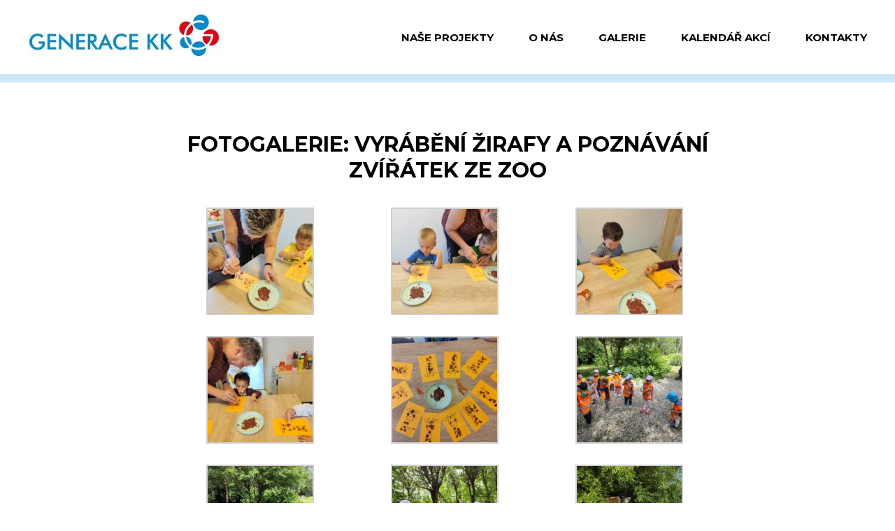

--- FILE ---
content_type: text/html; charset=UTF-8
request_url: https://generacekk.cz/galerie/fotogalerie-vyrabeni-zirafy-a-poznavani-zviratek-ze-zoo/
body_size: 8938
content:
<!DOCTYPE html>
<html lang="cs">
<head>
	<meta charset="utf-8">
	<meta name="viewport" content="width=device-width, initial-scale=1">

	<title>Fotogalerie: Vyrábění žirafy a poznávání zvířátek ze ZOO - generacekk</title>


		<!-- All in One SEO 4.8.4.1 - aioseo.com -->
	<meta name="robots" content="max-image-preview:large" />
	<meta name="author" content="admin-generacekk"/>
	<link rel="canonical" href="https://generacekk.cz/galerie/fotogalerie-vyrabeni-zirafy-a-poznavani-zviratek-ze-zoo/" />
	<meta name="generator" content="All in One SEO (AIOSEO) 4.8.4.1" />
		<meta property="og:locale" content="cs_CZ" />
		<meta property="og:site_name" content="generacekk - Další web používající WordPress" />
		<meta property="og:type" content="article" />
		<meta property="og:title" content="Fotogalerie: Vyrábění žirafy a poznávání zvířátek ze ZOO - generacekk" />
		<meta property="og:url" content="https://generacekk.cz/galerie/fotogalerie-vyrabeni-zirafy-a-poznavani-zviratek-ze-zoo/" />
		<meta property="article:published_time" content="2024-07-24T12:54:59+00:00" />
		<meta property="article:modified_time" content="2024-07-24T12:54:59+00:00" />
		<meta name="twitter:card" content="summary_large_image" />
		<meta name="twitter:title" content="Fotogalerie: Vyrábění žirafy a poznávání zvířátek ze ZOO - generacekk" />
		<script type="application/ld+json" class="aioseo-schema">
			{"@context":"https:\/\/schema.org","@graph":[{"@type":"BlogPosting","@id":"https:\/\/generacekk.cz\/galerie\/fotogalerie-vyrabeni-zirafy-a-poznavani-zviratek-ze-zoo\/#blogposting","name":"Fotogalerie: Vyr\u00e1b\u011bn\u00ed \u017eirafy a pozn\u00e1v\u00e1n\u00ed zv\u00ed\u0159\u00e1tek ze ZOO - generacekk","headline":"Fotogalerie: Vyr\u00e1b\u011bn\u00ed \u017eirafy a pozn\u00e1v\u00e1n\u00ed zv\u00ed\u0159\u00e1tek ze ZOO","author":{"@id":"https:\/\/generacekk.cz\/author\/admin-generacekk\/#author"},"publisher":{"@id":"https:\/\/generacekk.cz\/#organization"},"image":{"@type":"ImageObject","url":"https:\/\/generacekk.cz\/wp-content\/uploads\/2024\/07\/IMG_20240708_092855-scaled.jpg","width":2560,"height":1920},"datePublished":"2024-07-24T14:54:59+02:00","dateModified":"2024-07-24T14:54:59+02:00","inLanguage":"cs-CZ","mainEntityOfPage":{"@id":"https:\/\/generacekk.cz\/galerie\/fotogalerie-vyrabeni-zirafy-a-poznavani-zviratek-ze-zoo\/#webpage"},"isPartOf":{"@id":"https:\/\/generacekk.cz\/galerie\/fotogalerie-vyrabeni-zirafy-a-poznavani-zviratek-ze-zoo\/#webpage"},"articleSection":"D\u011bti, Galerie, Rodi\u010de, D\u011bti, Rodi\u010de"},{"@type":"BreadcrumbList","@id":"https:\/\/generacekk.cz\/galerie\/fotogalerie-vyrabeni-zirafy-a-poznavani-zviratek-ze-zoo\/#breadcrumblist","itemListElement":[{"@type":"ListItem","@id":"https:\/\/generacekk.cz#listItem","position":1,"name":"Dom\u016f","item":"https:\/\/generacekk.cz","nextItem":{"@type":"ListItem","@id":"https:\/\/generacekk.cz\/category\/galerie\/#listItem","name":"Galerie"}},{"@type":"ListItem","@id":"https:\/\/generacekk.cz\/category\/galerie\/#listItem","position":2,"name":"Galerie","item":"https:\/\/generacekk.cz\/category\/galerie\/","nextItem":{"@type":"ListItem","@id":"https:\/\/generacekk.cz\/galerie\/fotogalerie-vyrabeni-zirafy-a-poznavani-zviratek-ze-zoo\/#listItem","name":"Fotogalerie: Vyr\u00e1b\u011bn\u00ed \u017eirafy a pozn\u00e1v\u00e1n\u00ed zv\u00ed\u0159\u00e1tek ze ZOO"},"previousItem":{"@type":"ListItem","@id":"https:\/\/generacekk.cz#listItem","name":"Dom\u016f"}},{"@type":"ListItem","@id":"https:\/\/generacekk.cz\/galerie\/fotogalerie-vyrabeni-zirafy-a-poznavani-zviratek-ze-zoo\/#listItem","position":3,"name":"Fotogalerie: Vyr\u00e1b\u011bn\u00ed \u017eirafy a pozn\u00e1v\u00e1n\u00ed zv\u00ed\u0159\u00e1tek ze ZOO","previousItem":{"@type":"ListItem","@id":"https:\/\/generacekk.cz\/category\/galerie\/#listItem","name":"Galerie"}}]},{"@type":"Organization","@id":"https:\/\/generacekk.cz\/#organization","name":"generacekk","description":"Dal\u0161\u00ed web pou\u017e\u00edvaj\u00edc\u00ed WordPress","url":"https:\/\/generacekk.cz\/"},{"@type":"Person","@id":"https:\/\/generacekk.cz\/author\/admin-generacekk\/#author","url":"https:\/\/generacekk.cz\/author\/admin-generacekk\/","name":"admin-generacekk","image":{"@type":"ImageObject","@id":"https:\/\/generacekk.cz\/galerie\/fotogalerie-vyrabeni-zirafy-a-poznavani-zviratek-ze-zoo\/#authorImage","url":"https:\/\/secure.gravatar.com\/avatar\/af4a60fa8a80b3087ac5dd935490c63086029b9326a974a33a0e11642540a2b5?s=96&d=mm&r=g","width":96,"height":96,"caption":"admin-generacekk"}},{"@type":"WebPage","@id":"https:\/\/generacekk.cz\/galerie\/fotogalerie-vyrabeni-zirafy-a-poznavani-zviratek-ze-zoo\/#webpage","url":"https:\/\/generacekk.cz\/galerie\/fotogalerie-vyrabeni-zirafy-a-poznavani-zviratek-ze-zoo\/","name":"Fotogalerie: Vyr\u00e1b\u011bn\u00ed \u017eirafy a pozn\u00e1v\u00e1n\u00ed zv\u00ed\u0159\u00e1tek ze ZOO - generacekk","inLanguage":"cs-CZ","isPartOf":{"@id":"https:\/\/generacekk.cz\/#website"},"breadcrumb":{"@id":"https:\/\/generacekk.cz\/galerie\/fotogalerie-vyrabeni-zirafy-a-poznavani-zviratek-ze-zoo\/#breadcrumblist"},"author":{"@id":"https:\/\/generacekk.cz\/author\/admin-generacekk\/#author"},"creator":{"@id":"https:\/\/generacekk.cz\/author\/admin-generacekk\/#author"},"image":{"@type":"ImageObject","url":"https:\/\/generacekk.cz\/wp-content\/uploads\/2024\/07\/IMG_20240708_092855-scaled.jpg","@id":"https:\/\/generacekk.cz\/galerie\/fotogalerie-vyrabeni-zirafy-a-poznavani-zviratek-ze-zoo\/#mainImage","width":2560,"height":1920},"primaryImageOfPage":{"@id":"https:\/\/generacekk.cz\/galerie\/fotogalerie-vyrabeni-zirafy-a-poznavani-zviratek-ze-zoo\/#mainImage"},"datePublished":"2024-07-24T14:54:59+02:00","dateModified":"2024-07-24T14:54:59+02:00"},{"@type":"WebSite","@id":"https:\/\/generacekk.cz\/#website","url":"https:\/\/generacekk.cz\/","name":"generacekk","description":"Dal\u0161\u00ed web pou\u017e\u00edvaj\u00edc\u00ed WordPress","inLanguage":"cs-CZ","publisher":{"@id":"https:\/\/generacekk.cz\/#organization"}}]}
		</script>
		<!-- All in One SEO -->

<link rel="alternate" type="application/rss+xml" title="generacekk &raquo; RSS komentářů pro Fotogalerie: Vyrábění žirafy a poznávání zvířátek ze ZOO" href="https://generacekk.cz/galerie/fotogalerie-vyrabeni-zirafy-a-poznavani-zviratek-ze-zoo/feed/" />
<link rel="alternate" title="oEmbed (JSON)" type="application/json+oembed" href="https://generacekk.cz/wp-json/oembed/1.0/embed?url=https%3A%2F%2Fgeneracekk.cz%2Fgalerie%2Ffotogalerie-vyrabeni-zirafy-a-poznavani-zviratek-ze-zoo%2F" />
<link rel="alternate" title="oEmbed (XML)" type="text/xml+oembed" href="https://generacekk.cz/wp-json/oembed/1.0/embed?url=https%3A%2F%2Fgeneracekk.cz%2Fgalerie%2Ffotogalerie-vyrabeni-zirafy-a-poznavani-zviratek-ze-zoo%2F&#038;format=xml" />
<style id='wp-img-auto-sizes-contain-inline-css' type='text/css'>
img:is([sizes=auto i],[sizes^="auto," i]){contain-intrinsic-size:3000px 1500px}
/*# sourceURL=wp-img-auto-sizes-contain-inline-css */
</style>
<link rel='stylesheet' id='tribe-events-pro-mini-calendar-block-styles-css' href='https://generacekk.cz/wp-content/plugins/events-calendar-pro/src/resources/css/tribe-events-pro-mini-calendar-block.min.css?ver=6.0.2.1' type='text/css' media='all' />
<style id='wp-emoji-styles-inline-css' type='text/css'>

	img.wp-smiley, img.emoji {
		display: inline !important;
		border: none !important;
		box-shadow: none !important;
		height: 1em !important;
		width: 1em !important;
		margin: 0 0.07em !important;
		vertical-align: -0.1em !important;
		background: none !important;
		padding: 0 !important;
	}
/*# sourceURL=wp-emoji-styles-inline-css */
</style>
<link rel='stylesheet' id='wp-block-library-css' href='https://generacekk.cz/wp-includes/css/dist/block-library/style.min.css?ver=6.9' type='text/css' media='all' />
<style id='global-styles-inline-css' type='text/css'>
:root{--wp--preset--aspect-ratio--square: 1;--wp--preset--aspect-ratio--4-3: 4/3;--wp--preset--aspect-ratio--3-4: 3/4;--wp--preset--aspect-ratio--3-2: 3/2;--wp--preset--aspect-ratio--2-3: 2/3;--wp--preset--aspect-ratio--16-9: 16/9;--wp--preset--aspect-ratio--9-16: 9/16;--wp--preset--color--black: #000000;--wp--preset--color--cyan-bluish-gray: #abb8c3;--wp--preset--color--white: #ffffff;--wp--preset--color--pale-pink: #f78da7;--wp--preset--color--vivid-red: #cf2e2e;--wp--preset--color--luminous-vivid-orange: #ff6900;--wp--preset--color--luminous-vivid-amber: #fcb900;--wp--preset--color--light-green-cyan: #7bdcb5;--wp--preset--color--vivid-green-cyan: #00d084;--wp--preset--color--pale-cyan-blue: #8ed1fc;--wp--preset--color--vivid-cyan-blue: #0693e3;--wp--preset--color--vivid-purple: #9b51e0;--wp--preset--gradient--vivid-cyan-blue-to-vivid-purple: linear-gradient(135deg,rgb(6,147,227) 0%,rgb(155,81,224) 100%);--wp--preset--gradient--light-green-cyan-to-vivid-green-cyan: linear-gradient(135deg,rgb(122,220,180) 0%,rgb(0,208,130) 100%);--wp--preset--gradient--luminous-vivid-amber-to-luminous-vivid-orange: linear-gradient(135deg,rgb(252,185,0) 0%,rgb(255,105,0) 100%);--wp--preset--gradient--luminous-vivid-orange-to-vivid-red: linear-gradient(135deg,rgb(255,105,0) 0%,rgb(207,46,46) 100%);--wp--preset--gradient--very-light-gray-to-cyan-bluish-gray: linear-gradient(135deg,rgb(238,238,238) 0%,rgb(169,184,195) 100%);--wp--preset--gradient--cool-to-warm-spectrum: linear-gradient(135deg,rgb(74,234,220) 0%,rgb(151,120,209) 20%,rgb(207,42,186) 40%,rgb(238,44,130) 60%,rgb(251,105,98) 80%,rgb(254,248,76) 100%);--wp--preset--gradient--blush-light-purple: linear-gradient(135deg,rgb(255,206,236) 0%,rgb(152,150,240) 100%);--wp--preset--gradient--blush-bordeaux: linear-gradient(135deg,rgb(254,205,165) 0%,rgb(254,45,45) 50%,rgb(107,0,62) 100%);--wp--preset--gradient--luminous-dusk: linear-gradient(135deg,rgb(255,203,112) 0%,rgb(199,81,192) 50%,rgb(65,88,208) 100%);--wp--preset--gradient--pale-ocean: linear-gradient(135deg,rgb(255,245,203) 0%,rgb(182,227,212) 50%,rgb(51,167,181) 100%);--wp--preset--gradient--electric-grass: linear-gradient(135deg,rgb(202,248,128) 0%,rgb(113,206,126) 100%);--wp--preset--gradient--midnight: linear-gradient(135deg,rgb(2,3,129) 0%,rgb(40,116,252) 100%);--wp--preset--font-size--small: 13px;--wp--preset--font-size--medium: 20px;--wp--preset--font-size--large: 36px;--wp--preset--font-size--x-large: 42px;--wp--preset--spacing--20: 0.44rem;--wp--preset--spacing--30: 0.67rem;--wp--preset--spacing--40: 1rem;--wp--preset--spacing--50: 1.5rem;--wp--preset--spacing--60: 2.25rem;--wp--preset--spacing--70: 3.38rem;--wp--preset--spacing--80: 5.06rem;--wp--preset--shadow--natural: 6px 6px 9px rgba(0, 0, 0, 0.2);--wp--preset--shadow--deep: 12px 12px 50px rgba(0, 0, 0, 0.4);--wp--preset--shadow--sharp: 6px 6px 0px rgba(0, 0, 0, 0.2);--wp--preset--shadow--outlined: 6px 6px 0px -3px rgb(255, 255, 255), 6px 6px rgb(0, 0, 0);--wp--preset--shadow--crisp: 6px 6px 0px rgb(0, 0, 0);}:where(.is-layout-flex){gap: 0.5em;}:where(.is-layout-grid){gap: 0.5em;}body .is-layout-flex{display: flex;}.is-layout-flex{flex-wrap: wrap;align-items: center;}.is-layout-flex > :is(*, div){margin: 0;}body .is-layout-grid{display: grid;}.is-layout-grid > :is(*, div){margin: 0;}:where(.wp-block-columns.is-layout-flex){gap: 2em;}:where(.wp-block-columns.is-layout-grid){gap: 2em;}:where(.wp-block-post-template.is-layout-flex){gap: 1.25em;}:where(.wp-block-post-template.is-layout-grid){gap: 1.25em;}.has-black-color{color: var(--wp--preset--color--black) !important;}.has-cyan-bluish-gray-color{color: var(--wp--preset--color--cyan-bluish-gray) !important;}.has-white-color{color: var(--wp--preset--color--white) !important;}.has-pale-pink-color{color: var(--wp--preset--color--pale-pink) !important;}.has-vivid-red-color{color: var(--wp--preset--color--vivid-red) !important;}.has-luminous-vivid-orange-color{color: var(--wp--preset--color--luminous-vivid-orange) !important;}.has-luminous-vivid-amber-color{color: var(--wp--preset--color--luminous-vivid-amber) !important;}.has-light-green-cyan-color{color: var(--wp--preset--color--light-green-cyan) !important;}.has-vivid-green-cyan-color{color: var(--wp--preset--color--vivid-green-cyan) !important;}.has-pale-cyan-blue-color{color: var(--wp--preset--color--pale-cyan-blue) !important;}.has-vivid-cyan-blue-color{color: var(--wp--preset--color--vivid-cyan-blue) !important;}.has-vivid-purple-color{color: var(--wp--preset--color--vivid-purple) !important;}.has-black-background-color{background-color: var(--wp--preset--color--black) !important;}.has-cyan-bluish-gray-background-color{background-color: var(--wp--preset--color--cyan-bluish-gray) !important;}.has-white-background-color{background-color: var(--wp--preset--color--white) !important;}.has-pale-pink-background-color{background-color: var(--wp--preset--color--pale-pink) !important;}.has-vivid-red-background-color{background-color: var(--wp--preset--color--vivid-red) !important;}.has-luminous-vivid-orange-background-color{background-color: var(--wp--preset--color--luminous-vivid-orange) !important;}.has-luminous-vivid-amber-background-color{background-color: var(--wp--preset--color--luminous-vivid-amber) !important;}.has-light-green-cyan-background-color{background-color: var(--wp--preset--color--light-green-cyan) !important;}.has-vivid-green-cyan-background-color{background-color: var(--wp--preset--color--vivid-green-cyan) !important;}.has-pale-cyan-blue-background-color{background-color: var(--wp--preset--color--pale-cyan-blue) !important;}.has-vivid-cyan-blue-background-color{background-color: var(--wp--preset--color--vivid-cyan-blue) !important;}.has-vivid-purple-background-color{background-color: var(--wp--preset--color--vivid-purple) !important;}.has-black-border-color{border-color: var(--wp--preset--color--black) !important;}.has-cyan-bluish-gray-border-color{border-color: var(--wp--preset--color--cyan-bluish-gray) !important;}.has-white-border-color{border-color: var(--wp--preset--color--white) !important;}.has-pale-pink-border-color{border-color: var(--wp--preset--color--pale-pink) !important;}.has-vivid-red-border-color{border-color: var(--wp--preset--color--vivid-red) !important;}.has-luminous-vivid-orange-border-color{border-color: var(--wp--preset--color--luminous-vivid-orange) !important;}.has-luminous-vivid-amber-border-color{border-color: var(--wp--preset--color--luminous-vivid-amber) !important;}.has-light-green-cyan-border-color{border-color: var(--wp--preset--color--light-green-cyan) !important;}.has-vivid-green-cyan-border-color{border-color: var(--wp--preset--color--vivid-green-cyan) !important;}.has-pale-cyan-blue-border-color{border-color: var(--wp--preset--color--pale-cyan-blue) !important;}.has-vivid-cyan-blue-border-color{border-color: var(--wp--preset--color--vivid-cyan-blue) !important;}.has-vivid-purple-border-color{border-color: var(--wp--preset--color--vivid-purple) !important;}.has-vivid-cyan-blue-to-vivid-purple-gradient-background{background: var(--wp--preset--gradient--vivid-cyan-blue-to-vivid-purple) !important;}.has-light-green-cyan-to-vivid-green-cyan-gradient-background{background: var(--wp--preset--gradient--light-green-cyan-to-vivid-green-cyan) !important;}.has-luminous-vivid-amber-to-luminous-vivid-orange-gradient-background{background: var(--wp--preset--gradient--luminous-vivid-amber-to-luminous-vivid-orange) !important;}.has-luminous-vivid-orange-to-vivid-red-gradient-background{background: var(--wp--preset--gradient--luminous-vivid-orange-to-vivid-red) !important;}.has-very-light-gray-to-cyan-bluish-gray-gradient-background{background: var(--wp--preset--gradient--very-light-gray-to-cyan-bluish-gray) !important;}.has-cool-to-warm-spectrum-gradient-background{background: var(--wp--preset--gradient--cool-to-warm-spectrum) !important;}.has-blush-light-purple-gradient-background{background: var(--wp--preset--gradient--blush-light-purple) !important;}.has-blush-bordeaux-gradient-background{background: var(--wp--preset--gradient--blush-bordeaux) !important;}.has-luminous-dusk-gradient-background{background: var(--wp--preset--gradient--luminous-dusk) !important;}.has-pale-ocean-gradient-background{background: var(--wp--preset--gradient--pale-ocean) !important;}.has-electric-grass-gradient-background{background: var(--wp--preset--gradient--electric-grass) !important;}.has-midnight-gradient-background{background: var(--wp--preset--gradient--midnight) !important;}.has-small-font-size{font-size: var(--wp--preset--font-size--small) !important;}.has-medium-font-size{font-size: var(--wp--preset--font-size--medium) !important;}.has-large-font-size{font-size: var(--wp--preset--font-size--large) !important;}.has-x-large-font-size{font-size: var(--wp--preset--font-size--x-large) !important;}
/*# sourceURL=global-styles-inline-css */
</style>

<style id='classic-theme-styles-inline-css' type='text/css'>
/*! This file is auto-generated */
.wp-block-button__link{color:#fff;background-color:#32373c;border-radius:9999px;box-shadow:none;text-decoration:none;padding:calc(.667em + 2px) calc(1.333em + 2px);font-size:1.125em}.wp-block-file__button{background:#32373c;color:#fff;text-decoration:none}
/*# sourceURL=/wp-includes/css/classic-themes.min.css */
</style>
<link rel='stylesheet' id='contact-form-7-css' href='https://generacekk.cz/wp-content/plugins/contact-form-7/includes/css/styles.css?ver=6.1' type='text/css' media='all' />
<script type="text/javascript" src="https://generacekk.cz/wp-includes/js/jquery/jquery.min.js?ver=3.7.1" id="jquery-core-js"></script>
<script type="text/javascript" src="https://generacekk.cz/wp-includes/js/jquery/jquery-migrate.min.js?ver=3.4.1" id="jquery-migrate-js"></script>
<link rel="https://api.w.org/" href="https://generacekk.cz/wp-json/" /><link rel="alternate" title="JSON" type="application/json" href="https://generacekk.cz/wp-json/wp/v2/posts/3961" /><link rel="EditURI" type="application/rsd+xml" title="RSD" href="https://generacekk.cz/xmlrpc.php?rsd" />
<meta name="generator" content="WordPress 6.9" />
<link rel='shortlink' href='https://generacekk.cz/?p=3961' />
<meta name="tec-api-version" content="v1"><meta name="tec-api-origin" content="https://generacekk.cz"><link rel="alternate" href="https://generacekk.cz/wp-json/tribe/events/v1/" /><link rel="icon" href="https://generacekk.cz/wp-content/uploads/2022/11/cropped-KK-02-32x32.png" sizes="32x32" />
<link rel="icon" href="https://generacekk.cz/wp-content/uploads/2022/11/cropped-KK-02-192x192.png" sizes="192x192" />
<link rel="apple-touch-icon" href="https://generacekk.cz/wp-content/uploads/2022/11/cropped-KK-02-180x180.png" />
<meta name="msapplication-TileImage" content="https://generacekk.cz/wp-content/uploads/2022/11/cropped-KK-02-270x270.png" />
		<style type="text/css" id="wp-custom-css">
			.grecaptcha-badge {
    opacity: 0;
}

.tribe-events-event-image img {
    display: none;
}

.newsWrapper {  
	padding-top: 0;
}


.wpcf7-form-control.wpcf7-checkbox {
    visibility: hidden;
}

.projects .wrapper {
	display: flex;
}

.projects .wrapper a {
	margin-bottom: 20px !important;
}

@media (max-width: 900px) {
	.projects .wrapper {
		flex-wrap: wrap;
	}
}		</style>
		

<!-- Google tag (gtag.js) -->
<script async src="https://www.googletagmanager.com/gtag/js?id=G-PHBX0HLXEF"></script>
<script>
  window.dataLayer = window.dataLayer || [];
  function gtag(){dataLayer.push(arguments);}
  gtag('js', new Date());

  gtag('config', 'G-PHBX0HLXEF');
</script>
	
	<!-- Smartsupp Live Chat script -->
<script type="text/javascript">
var _smartsupp = _smartsupp || {};
_smartsupp.key = 'a28e41afd0a6459f0e149691868593c359b257a4';
window.smartsupp||(function(d) {
  var s,c,o=smartsupp=function(){ o._.push(arguments)};o._=[];
  s=d.getElementsByTagName('script')[0];c=d.createElement('script');
  c.type='text/javascript';c.charset='utf-8';c.async=true;
  c.src='https://www.smartsuppchat.com/loader.js?';s.parentNode.insertBefore(c,s);
})(document);
</script>
<noscript> Powered by <a href=“https://www.smartsupp.com” target=“_blank”>Smartsupp</a></noscript>
<!-- Smartsupp Live Chat script -->
	<!-- FONTS -->
	<link href="https://fonts.googleapis.com/css2?family=Commissioner:wght@100;200;300;400;500;600;700;800;900&family=Montserrat:ital,wght@0,100;0,200;0,300;0,400;0,500;0,600;0,700;0,800;0,900;1,100;1,200;1,300;1,400;1,500;1,600;1,700;1,800;1,900&display=swap" rel="stylesheet">

	<!-- GALLERY STYLES -->
	<link rel="cstylesheet" href="https://cdn.jsdelivr.net/gh/fancyapps/fancybox@3.5.7/dist/jquery.fancybox.min.css" />
	<link rel="stylesheet" href="https://cdn.jsdelivr.net/npm/@fancyapps/ui@4.0/dist/fancybox.css"/>
	<link rel="stylesheet" href="https://use.typekit.net/qlu4yvv.css">


	<!-- SLICK STYLES -->
	<link rel="stylesheet" type="text/css" href="https://generacekk.cz/wp-content/themes/generacekk/css/slick.css"/>
	<link rel="stylesheet" type="text/css" href="https://generacekk.cz/wp-content/themes/generacekk/css/slick-theme.css"/>


	<!-- STYLY -->
	<link rel="stylesheet" href="https://generacekk.cz/wp-content/themes/generacekk/css/normalize.css">
	<link rel="stylesheet" href="https://generacekk.cz/wp-content/themes/generacekk/css/style.css">

</head>
<body>

	<header>

<div class="navWrapper">
    <nav>
        <div class="logo">
            <a href="https://generacekk.cz"><img src="https://generacekk.cz/wp-content/themes/generacekk/images/header/logo.svg" alt="logo"></a>
        </div>

        <ul id="menu-hlavni-menu" class="menu"><li id="menu-item-436" class="menu-item menu-item-type-post_type menu-item-object-page menu-item-436"><a href="https://generacekk.cz/nase-projekty/">Naše projekty</a></li>
<li id="menu-item-138" class="menu-item menu-item-type-post_type menu-item-object-page menu-item-138"><a href="https://generacekk.cz/o-nas/">O nás</a></li>
<li id="menu-item-1391" class="menu-item menu-item-type-post_type menu-item-object-page menu-item-1391"><a href="https://generacekk.cz/galerie/">Galerie</a></li>
<li id="menu-item-348" class="menu-item menu-item-type-custom menu-item-object-custom menu-item-348"><a href="https://generacekk.cz/kalendar-akci/">Kalendář akcí</a></li>
<li id="menu-item-123" class="menu-item menu-item-type-post_type menu-item-object-page menu-item-123"><a href="https://generacekk.cz/kontakty/">Kontakty</a></li>
</ul>
        <div class="burger">
            <span></span>
            <span></span>
            <span></span>
        </div>
    </nav>
</div>
	</header>

    <main class="subpage">
        <div class="blueLine"></div>

		<section class="content">

			<div class="container">
				<div class="wrapper">
                <h2>Fotogalerie: Vyrábění žirafy a poznávání zvířátek ze ZOO</h2>
                <p>
		<style type="text/css">
			#gallery-1 {
				margin: auto;
			}
			#gallery-1 .gallery-item {
				float: left;
				margin-top: 10px;
				text-align: center;
				width: 33%;
			}
			#gallery-1 img {
				border: 2px solid #cfcfcf;
			}
			#gallery-1 .gallery-caption {
				margin-left: 0;
			}
			/* see gallery_shortcode() in wp-includes/media.php */
		</style>
		<div id='gallery-1' class='gallery galleryid-3961 gallery-columns-3 gallery-size-thumbnail'><dl class='gallery-item'>
			<dt class='gallery-icon landscape'>
				<a href='https://generacekk.cz/galerie/fotogalerie-vyrabeni-zirafy-a-poznavani-zviratek-ze-zoo/attachment/img_20240708_092607/'><img decoding="async" width="150" height="150" src="https://generacekk.cz/wp-content/uploads/2024/07/IMG_20240708_092607-150x150.jpg" class="attachment-thumbnail size-thumbnail" alt="" /></a>
			</dt></dl><dl class='gallery-item'>
			<dt class='gallery-icon landscape'>
				<a href='https://generacekk.cz/galerie/fotogalerie-vyrabeni-zirafy-a-poznavani-zviratek-ze-zoo/attachment/img_20240708_092636/'><img decoding="async" width="150" height="150" src="https://generacekk.cz/wp-content/uploads/2024/07/IMG_20240708_092636-150x150.jpg" class="attachment-thumbnail size-thumbnail" alt="" /></a>
			</dt></dl><dl class='gallery-item'>
			<dt class='gallery-icon landscape'>
				<a href='https://generacekk.cz/galerie/fotogalerie-vyrabeni-zirafy-a-poznavani-zviratek-ze-zoo/attachment/img_20240708_092705/'><img decoding="async" width="150" height="150" src="https://generacekk.cz/wp-content/uploads/2024/07/IMG_20240708_092705-150x150.jpg" class="attachment-thumbnail size-thumbnail" alt="" /></a>
			</dt></dl><br style="clear: both" /><dl class='gallery-item'>
			<dt class='gallery-icon landscape'>
				<a href='https://generacekk.cz/galerie/fotogalerie-vyrabeni-zirafy-a-poznavani-zviratek-ze-zoo/attachment/img_20240708_092719/'><img decoding="async" width="150" height="150" src="https://generacekk.cz/wp-content/uploads/2024/07/IMG_20240708_092719-150x150.jpg" class="attachment-thumbnail size-thumbnail" alt="" /></a>
			</dt></dl><dl class='gallery-item'>
			<dt class='gallery-icon landscape'>
				<a href='https://generacekk.cz/galerie/fotogalerie-vyrabeni-zirafy-a-poznavani-zviratek-ze-zoo/attachment/img_20240708_092855/'><img decoding="async" width="150" height="150" src="https://generacekk.cz/wp-content/uploads/2024/07/IMG_20240708_092855-150x150.jpg" class="attachment-thumbnail size-thumbnail" alt="" /></a>
			</dt></dl><dl class='gallery-item'>
			<dt class='gallery-icon landscape'>
				<a href='https://generacekk.cz/galerie/fotogalerie-vyrabeni-zirafy-a-poznavani-zviratek-ze-zoo/attachment/img_20240708_102556/'><img decoding="async" width="150" height="150" src="https://generacekk.cz/wp-content/uploads/2024/07/IMG_20240708_102556-150x150.jpg" class="attachment-thumbnail size-thumbnail" alt="" /></a>
			</dt></dl><br style="clear: both" /><dl class='gallery-item'>
			<dt class='gallery-icon landscape'>
				<a href='https://generacekk.cz/galerie/fotogalerie-vyrabeni-zirafy-a-poznavani-zviratek-ze-zoo/attachment/img_20240708_102626/'><img decoding="async" width="150" height="150" src="https://generacekk.cz/wp-content/uploads/2024/07/IMG_20240708_102626-150x150.jpg" class="attachment-thumbnail size-thumbnail" alt="" /></a>
			</dt></dl><dl class='gallery-item'>
			<dt class='gallery-icon portrait'>
				<a href='https://generacekk.cz/galerie/fotogalerie-vyrabeni-zirafy-a-poznavani-zviratek-ze-zoo/attachment/img_20240708_102951/'><img decoding="async" width="150" height="150" src="https://generacekk.cz/wp-content/uploads/2024/07/IMG_20240708_102951-150x150.jpg" class="attachment-thumbnail size-thumbnail" alt="" /></a>
			</dt></dl><dl class='gallery-item'>
			<dt class='gallery-icon portrait'>
				<a href='https://generacekk.cz/galerie/fotogalerie-vyrabeni-zirafy-a-poznavani-zviratek-ze-zoo/attachment/img_20240708_103209/'><img decoding="async" width="150" height="150" src="https://generacekk.cz/wp-content/uploads/2024/07/IMG_20240708_103209-150x150.jpg" class="attachment-thumbnail size-thumbnail" alt="" /></a>
			</dt></dl><br style="clear: both" /><dl class='gallery-item'>
			<dt class='gallery-icon landscape'>
				<a href='https://generacekk.cz/galerie/fotogalerie-vyrabeni-zirafy-a-poznavani-zviratek-ze-zoo/attachment/img_20240708_092449/'><img decoding="async" width="150" height="150" src="https://generacekk.cz/wp-content/uploads/2024/07/IMG_20240708_092449-150x150.jpg" class="attachment-thumbnail size-thumbnail" alt="" /></a>
			</dt></dl><dl class='gallery-item'>
			<dt class='gallery-icon landscape'>
				<a href='https://generacekk.cz/galerie/fotogalerie-vyrabeni-zirafy-a-poznavani-zviratek-ze-zoo/attachment/img_20240708_092520/'><img decoding="async" width="150" height="150" src="https://generacekk.cz/wp-content/uploads/2024/07/IMG_20240708_092520-150x150.jpg" class="attachment-thumbnail size-thumbnail" alt="" /></a>
			</dt></dl><dl class='gallery-item'>
			<dt class='gallery-icon landscape'>
				<a href='https://generacekk.cz/galerie/fotogalerie-vyrabeni-zirafy-a-poznavani-zviratek-ze-zoo/attachment/img_20240708_092605/'><img decoding="async" width="150" height="150" src="https://generacekk.cz/wp-content/uploads/2024/07/IMG_20240708_092605-150x150.jpg" class="attachment-thumbnail size-thumbnail" alt="" /></a>
			</dt></dl><br style="clear: both" />
		</div>

</p>


              
            </div>
		</section>
	</main>

	<div class="backgroundBlue">
		<footer>
			<div class="containder">

				<div class="wrapper">
					<ul>
						<li><a class="underlineBlack" href="http://generacekk.cz/seniori/poradna/">poradna</a></li>
						<li><a class="underlineBlack" href="http://generacekk.cz/archiv/">archiv</a></li>
						<li><a class="underlineBlack" href="https://generacekk.cz/archiv-krdmk/">archiv krdmk.cz</a></li>
						<li><a class="underlineBlack" href="https://generacekk.cz/archiv-icm/">archiv icmcheb.cz</a></li>
						<li><a class="underlineBlack" href="https://generacekk.cz/archiv-rc/">archiv rcpristav.cz</a></li>
					</ul>
				</div>

				<div class="wrapper">
					<h5>Odebírat novinky</h5>

					<div class="form">
						
<div class="wpcf7 no-js" id="wpcf7-f392-o1" lang="cs-CZ" dir="ltr" data-wpcf7-id="392">
<div class="screen-reader-response"><p role="status" aria-live="polite" aria-atomic="true"></p> <ul></ul></div>
<form action="/galerie/fotogalerie-vyrabeni-zirafy-a-poznavani-zviratek-ze-zoo/#wpcf7-f392-o1" method="post" class="wpcf7-form init" aria-label="Kontaktní formulář" novalidate="novalidate" data-status="init">
<fieldset class="hidden-fields-container"><input type="hidden" name="_wpcf7" value="392" /><input type="hidden" name="_wpcf7_version" value="6.1" /><input type="hidden" name="_wpcf7_locale" value="cs_CZ" /><input type="hidden" name="_wpcf7_unit_tag" value="wpcf7-f392-o1" /><input type="hidden" name="_wpcf7_container_post" value="0" /><input type="hidden" name="_wpcf7_posted_data_hash" value="" />
</fieldset>
<div class="form">
	<p><span class="wpcf7-form-control-wrap" data-name="your-email"><input size="40" maxlength="400" class="wpcf7-form-control wpcf7-email wpcf7-validates-as-required wpcf7-text wpcf7-validates-as-email" aria-required="true" aria-invalid="false" placeholder="E-MAIL" value="" type="email" name="your-email" /></span><br />
<input class="wpcf7-form-control wpcf7-submit has-spinner" type="submit" value="odeslat" />
	</p>
</div><div class="wpcf7-response-output" aria-hidden="true"></div>
</form>
</div>
					</div>

				</div>

				<div class="wrapper">
					<ul id="menu-hlavni-menu-1" class="menuFooter"><li class="menu-item menu-item-type-post_type menu-item-object-page menu-item-436"><a href="https://generacekk.cz/nase-projekty/">Naše projekty</a></li>
<li class="menu-item menu-item-type-post_type menu-item-object-page menu-item-138"><a href="https://generacekk.cz/o-nas/">O nás</a></li>
<li class="menu-item menu-item-type-post_type menu-item-object-page menu-item-1391"><a href="https://generacekk.cz/galerie/">Galerie</a></li>
<li class="menu-item menu-item-type-custom menu-item-object-custom menu-item-348"><a href="https://generacekk.cz/kalendar-akci/">Kalendář akcí</a></li>
<li class="menu-item menu-item-type-post_type menu-item-object-page menu-item-123"><a href="https://generacekk.cz/kontakty/">Kontakty</a></li>
</ul>				</div>
			</div>

			<div class="copy">
					<p>Copyright © 2022 Generace KK</p>
			</div>
		</footer>
	</div>

	<!-- SCRIPTS -->
	<script src="https://ajax.googleapis.com/ajax/libs/jquery/3.6.0/jquery.min.js"></script>
	<script src="https://generacekk.cz/wp-content/themes/generacekk/js/slick.min.js"></script>
	<script src="https://generacekk.cz/wp-content/themes/generacekk/js/fancybox.js"></script>
	<script src="https://generacekk.cz/wp-content/themes/generacekk/js/script.js"></script>

    <script type="speculationrules">
{"prefetch":[{"source":"document","where":{"and":[{"href_matches":"/*"},{"not":{"href_matches":["/wp-*.php","/wp-admin/*","/wp-content/uploads/*","/wp-content/*","/wp-content/plugins/*","/wp-content/themes/generacekk/*","/*\\?(.+)"]}},{"not":{"selector_matches":"a[rel~=\"nofollow\"]"}},{"not":{"selector_matches":".no-prefetch, .no-prefetch a"}}]},"eagerness":"conservative"}]}
</script>
		<script>
		( function ( body ) {
			'use strict';
			body.className = body.className.replace( /\btribe-no-js\b/, 'tribe-js' );
		} )( document.body );
		</script>
		<script> /* <![CDATA[ */var tribe_l10n_datatables = {"aria":{"sort_ascending":": activate to sort column ascending","sort_descending":": activate to sort column descending"},"length_menu":"Show _MENU_ entries","empty_table":"No data available in table","info":"Showing _START_ to _END_ of _TOTAL_ entries","info_empty":"Showing 0 to 0 of 0 entries","info_filtered":"(filtered from _MAX_ total entries)","zero_records":"No matching records found","search":"Search:","all_selected_text":"All items on this page were selected. ","select_all_link":"Select all pages","clear_selection":"Clear Selection.","pagination":{"all":"All","next":"Next","previous":"Previous"},"select":{"rows":{"0":"","_":": Selected %d rows","1":": Selected 1 row"}},"datepicker":{"dayNames":["Ned\u011ble","Pond\u011bl\u00ed","\u00dater\u00fd","St\u0159eda","\u010ctvrtek","P\u00e1tek","Sobota"],"dayNamesShort":["Ne","Po","\u00dat","St","\u010ct","P\u00e1","So"],"dayNamesMin":["Ne","Po","\u00dat","St","\u010ct","P\u00e1","So"],"monthNames":["Leden","\u00danor","B\u0159ezen","Duben","Kv\u011bten","\u010cerven","\u010cervenec","Srpen","Z\u00e1\u0159\u00ed","\u0158\u00edjen","Listopad","Prosinec"],"monthNamesShort":["Leden","\u00danor","B\u0159ezen","Duben","Kv\u011bten","\u010cerven","\u010cervenec","Srpen","Z\u00e1\u0159\u00ed","\u0158\u00edjen","Listopad","Prosinec"],"monthNamesMin":["Led","\u00dano","B\u0159e","Dub","Kv\u011b","\u010cvn","\u010cvc","Srp","Z\u00e1\u0159","\u0158\u00edj","Lis","Pro"],"nextText":"Next","prevText":"Prev","currentText":"Today","closeText":"Done","today":"Today","clear":"Clear"}};/* ]]> */ </script><script type="text/javascript" src="https://generacekk.cz/wp-includes/js/dist/hooks.min.js?ver=dd5603f07f9220ed27f1" id="wp-hooks-js"></script>
<script type="text/javascript" src="https://generacekk.cz/wp-includes/js/dist/i18n.min.js?ver=c26c3dc7bed366793375" id="wp-i18n-js"></script>
<script type="text/javascript" id="wp-i18n-js-after">
/* <![CDATA[ */
wp.i18n.setLocaleData( { 'text direction\u0004ltr': [ 'ltr' ] } );
//# sourceURL=wp-i18n-js-after
/* ]]> */
</script>
<script type="text/javascript" src="https://generacekk.cz/wp-content/plugins/contact-form-7/includes/swv/js/index.js?ver=6.1" id="swv-js"></script>
<script type="text/javascript" id="contact-form-7-js-translations">
/* <![CDATA[ */
( function( domain, translations ) {
	var localeData = translations.locale_data[ domain ] || translations.locale_data.messages;
	localeData[""].domain = domain;
	wp.i18n.setLocaleData( localeData, domain );
} )( "contact-form-7", {"translation-revision-date":"2023-10-09 09:06:37+0000","generator":"GlotPress\/4.0.1","domain":"messages","locale_data":{"messages":{"":{"domain":"messages","plural-forms":"nplurals=3; plural=(n == 1) ? 0 : ((n >= 2 && n <= 4) ? 1 : 2);","lang":"cs_CZ"},"Error:":["Chyba:"]}},"comment":{"reference":"includes\/js\/index.js"}} );
//# sourceURL=contact-form-7-js-translations
/* ]]> */
</script>
<script type="text/javascript" id="contact-form-7-js-before">
/* <![CDATA[ */
var wpcf7 = {
    "api": {
        "root": "https:\/\/generacekk.cz\/wp-json\/",
        "namespace": "contact-form-7\/v1"
    }
};
//# sourceURL=contact-form-7-js-before
/* ]]> */
</script>
<script type="text/javascript" src="https://generacekk.cz/wp-content/plugins/contact-form-7/includes/js/index.js?ver=6.1" id="contact-form-7-js"></script>
<script id="wp-emoji-settings" type="application/json">
{"baseUrl":"https://s.w.org/images/core/emoji/17.0.2/72x72/","ext":".png","svgUrl":"https://s.w.org/images/core/emoji/17.0.2/svg/","svgExt":".svg","source":{"concatemoji":"https://generacekk.cz/wp-includes/js/wp-emoji-release.min.js?ver=6.9"}}
</script>
<script type="module">
/* <![CDATA[ */
/*! This file is auto-generated */
const a=JSON.parse(document.getElementById("wp-emoji-settings").textContent),o=(window._wpemojiSettings=a,"wpEmojiSettingsSupports"),s=["flag","emoji"];function i(e){try{var t={supportTests:e,timestamp:(new Date).valueOf()};sessionStorage.setItem(o,JSON.stringify(t))}catch(e){}}function c(e,t,n){e.clearRect(0,0,e.canvas.width,e.canvas.height),e.fillText(t,0,0);t=new Uint32Array(e.getImageData(0,0,e.canvas.width,e.canvas.height).data);e.clearRect(0,0,e.canvas.width,e.canvas.height),e.fillText(n,0,0);const a=new Uint32Array(e.getImageData(0,0,e.canvas.width,e.canvas.height).data);return t.every((e,t)=>e===a[t])}function p(e,t){e.clearRect(0,0,e.canvas.width,e.canvas.height),e.fillText(t,0,0);var n=e.getImageData(16,16,1,1);for(let e=0;e<n.data.length;e++)if(0!==n.data[e])return!1;return!0}function u(e,t,n,a){switch(t){case"flag":return n(e,"\ud83c\udff3\ufe0f\u200d\u26a7\ufe0f","\ud83c\udff3\ufe0f\u200b\u26a7\ufe0f")?!1:!n(e,"\ud83c\udde8\ud83c\uddf6","\ud83c\udde8\u200b\ud83c\uddf6")&&!n(e,"\ud83c\udff4\udb40\udc67\udb40\udc62\udb40\udc65\udb40\udc6e\udb40\udc67\udb40\udc7f","\ud83c\udff4\u200b\udb40\udc67\u200b\udb40\udc62\u200b\udb40\udc65\u200b\udb40\udc6e\u200b\udb40\udc67\u200b\udb40\udc7f");case"emoji":return!a(e,"\ud83e\u1fac8")}return!1}function f(e,t,n,a){let r;const o=(r="undefined"!=typeof WorkerGlobalScope&&self instanceof WorkerGlobalScope?new OffscreenCanvas(300,150):document.createElement("canvas")).getContext("2d",{willReadFrequently:!0}),s=(o.textBaseline="top",o.font="600 32px Arial",{});return e.forEach(e=>{s[e]=t(o,e,n,a)}),s}function r(e){var t=document.createElement("script");t.src=e,t.defer=!0,document.head.appendChild(t)}a.supports={everything:!0,everythingExceptFlag:!0},new Promise(t=>{let n=function(){try{var e=JSON.parse(sessionStorage.getItem(o));if("object"==typeof e&&"number"==typeof e.timestamp&&(new Date).valueOf()<e.timestamp+604800&&"object"==typeof e.supportTests)return e.supportTests}catch(e){}return null}();if(!n){if("undefined"!=typeof Worker&&"undefined"!=typeof OffscreenCanvas&&"undefined"!=typeof URL&&URL.createObjectURL&&"undefined"!=typeof Blob)try{var e="postMessage("+f.toString()+"("+[JSON.stringify(s),u.toString(),c.toString(),p.toString()].join(",")+"));",a=new Blob([e],{type:"text/javascript"});const r=new Worker(URL.createObjectURL(a),{name:"wpTestEmojiSupports"});return void(r.onmessage=e=>{i(n=e.data),r.terminate(),t(n)})}catch(e){}i(n=f(s,u,c,p))}t(n)}).then(e=>{for(const n in e)a.supports[n]=e[n],a.supports.everything=a.supports.everything&&a.supports[n],"flag"!==n&&(a.supports.everythingExceptFlag=a.supports.everythingExceptFlag&&a.supports[n]);var t;a.supports.everythingExceptFlag=a.supports.everythingExceptFlag&&!a.supports.flag,a.supports.everything||((t=a.source||{}).concatemoji?r(t.concatemoji):t.wpemoji&&t.twemoji&&(r(t.twemoji),r(t.wpemoji)))});
//# sourceURL=https://generacekk.cz/wp-includes/js/wp-emoji-loader.min.js
/* ]]> */
</script>

</body>
</html>


--- FILE ---
content_type: text/css
request_url: https://generacekk.cz/wp-content/themes/generacekk/css/style.css
body_size: 7767
content:
body {
  font-family: 'Montserrat', sans-serif !important;
}

header {
  max-width: 1440px;
  margin: auto;
  padding: 15px 0;
}

section {
  max-width: 1440px;
  margin: auto;
  padding: 70px 20px;
}

.mainSlider {
  padding: 0;
  max-height: 550px;
  overflow: hidden;
}

h1 {
  text-align: center;
  font-weight: 700;
  text-transform: uppercase;
  margin-top: 0;
  margin: 0;
}
a {
  color: #3D8AD3;
}

.tribe-events-calendar-latest-past {
    display: none;
}


article {
    line-height: 1.5;
    font-size: 15px;
}

.date {
    font-size: 12px;
    letter-spacing: 1px;
    color: #59666c;
    text-transform: uppercase;
}

.title {
  margin: 55px; 0
}

.backgroundBlue {
  background: rgba(0, 144, 216, 0.2);
}

h2 {
  font-weight: 700;
  text-transform: uppercase;
  margin-top: 0;
  margin-bottom: 25px;
}

h3 {
  font-weight: 400;
  margin: 25px 0 0;
}

h2, h3 {
  font-size: 30px;
  text-align: center;
}

h4 {
  text-transform: uppercase;
  font-weight: 600;
  font-size: 20px;
  margin-bottom: 0;
}

.archiv {
  max-width: 1200px;
  margin: auto;
  display: flex;
  justify-content: flex-start;
  flex-wrap: wrap;
  gap: 30px;
}

.archiv .archiv-box a img {
  box-shadow: 0 0 30px rgba(0,0,0,0.07);
  border-radius: 10px;

}

.archiv-box img {
    max-width: 100%;
    width: 300px;
    height: 240px;
    object-fit: cover;
}


.archiv-box {
    display: flex;
    margin: 0;
    flex-direction: column;
    align-items: center;
    gap: 5px;
    width: 250px;
    background: #cce9f7;
    padding: 60px;
    border-radius: 20px;
}

.archiv-box a {
    font-size: 20px;
    color: #000000;
    font-weight: 600;
}

.archiv-box h3 {
   margin: 10px 0;
   font-size: 15px;
   line-height: 24px;
   border-radius: 16px;

}

.archiv-box p {
  overflow: hidden;
   text-overflow: ellipsis;
   display: -webkit-box;
   -webkit-line-clamp: 2; /* number of lines to show */
           line-clamp: 2;
   -webkit-box-orient: vertical;
}


h5 {
  margin-bottom: 0;
  font-size: 15px;
  font-weight: 600;
}

p {
  text-align: center;
  margin: 20px 0 0 0;
  font-weight: 400;
  line-height: 1.5;
}

.button {
  display: table;
  padding: 18px 50px;
  margin: 0 auto;
  font-size: 22px;
  font-weight: 700;
  text-decoration: none;
  text-transform: uppercase;
  border-radius: 30px;
  color: white;
  background: #0090D8;
  margin-top: 50px;
  border: none;
  opacity: 1;
  -webkit-transition: opacity  0.3s ease-out;
  transition: opacity  0.3s ease-out;
}

.button:hover, .button:active {
  opacity: 0.7;
  -webkit-transition: all  0.3s ease-out;
  transition: all  0.3s ease-out;
}

.button.smaller {
  font-size: 16px;
  padding: 16px 50px;
  margin-top: 20px;
}

.button.lightBlue {
  color: #0090d8;
  background: rgba(0, 144, 216, 0.2);
}

#manage-ajax-response {
  justify-content: center;
}

footer a {
  color: #3c4c58;
  font-size: 12px;
  text-decoration: underline;
}

footer a:hover {
  color: #2073C1;
  text-decoration: none;
}

.button.pink {
  background: #FF777F;
}

.button.white {
  background: white;
  color: #0090d8;
}

.anchor {
  position: relative;
}

.dots, .hend {
  position: absolute;
}

.backgroundForm {
  background: #d9d9d9;
}

/* underline */
.underlineBlack, .menu li, .people .container1 .wrapper h4, .people .container2 .wrapper h4, footer a {
  text-decoration: none;
  color: black;
  display: inline-block;
  position: relative;
}

.underlineBlack a, .menu li a, .people .container1 .wrapper h4 a, .people .container2 .wrapper h4 a, footer a a {
  text-decoration: none;
  color: black;
}

.underlineBlack::after, .menu li::after, .people .container1 .wrapper h4::after, .people .container2 .wrapper h4::after, footer a::after {
  content: '';
  position: absolute;
  width: 100%;
  -webkit-transform: scaleX(0);
          transform: scaleX(0);
  height: 1px;
  bottom: 0;
  left: 0;
  background-color: black;
  -webkit-transform-origin: bottom right;
          transform-origin: bottom right;
  -webkit-transition: -webkit-transform 0.3s ease-out;
  transition: -webkit-transform 0.3s ease-out;
  transition: transform 0.3s ease-out;
  transition: transform 0.3s ease-out, -webkit-transform 0.3s ease-out;
}

.underlineBlack:hover::after, .menu li:hover::after, .people .container1 .wrapper a:hover h4::after, .people .container2 .wrapper a:hover h4::after, footer a:hover::after {
  -webkit-transform: scaleX(1);
          transform: scaleX(1);
  -webkit-transform-origin: bottom left;
          transform-origin: bottom left;
}

/* burger a menu */
header {
  max-width: 1440px;
  margin: auto;
  padding: 20px 0;
}

.navWrapper {
  max-width: 1440px;
  margin: auto;
  padding: 0 40px;
}

nav {
  display: -webkit-box;
  display: -ms-flexbox;
  display: flex;
  -webkit-box-align: center;
      -ms-flex-align: center;
          align-items: center;
  -webkit-box-pack: justify;
      -ms-flex-pack: justify;
          justify-content: space-between;
}

.logo {
  z-index: 10;
}

.burger {
  display: none;
  -webkit-box-orient: vertical;
  -webkit-box-direction: normal;
      -ms-flex-direction: column;
          flex-direction: column;
  position: relative;
  -webkit-box-pack: center;
      -ms-flex-pack: center;
          justify-content: center;
  -webkit-box-align: center;
      -ms-flex-align: center;
          align-items: center;
  -webkit-user-select: none;
     -moz-user-select: none;
      -ms-user-select: none;
          user-select: none;
  -webkit-appearance: none;
     -moz-appearance: none;
          appearance: none;
  border: none;
  outline: none;
  cursor: pointer;
  margin-top: 3.2px;
  z-index: 10;
}

.burger span {
  display: block;
  width: 30px;
  height: 4px;
  margin-bottom: 3.2px;
  position: relative;
  z-index: 1;
  -webkit-transform-origin: 0 0;
          transform-origin: 0 0;
  -webkit-transition: 0.4s;
  transition: 0.4s;
  background-color: black;
}

.burger.is-active span:nth-child(1) {
  -webkit-transform: translate(0px, -3px) rotate(41deg);
          transform: translate(0px, -3px) rotate(41deg);
  margin-bottom: 0px;
  background-color: black;
}

.burger.is-active span:nth-child(2) {
  opacity: 0;
  -webkit-transform: translateX(-15px);
          transform: translateX(-15px);
}

.burger.is-active span:nth-child(3) {
  -webkit-transform: translate(-2.5px, 6px) rotate(-42deg);
          transform: translate(-2.5px, 6px) rotate(-42deg);
  margin-bottom: 0px;
  background-color: black;
}

.menu {
  display: -webkit-box;
  display: -ms-flexbox;
  display: flex;
  -webkit-box-pack: justify;
      -ms-flex-pack: justify;
          justify-content: space-between;
  margin: 0;
  padding: 0;
}

.gallery_single img {
    width: 200px;
    height: 200px;
    margin: auto;
    border-radius: 30px;
    -o-object-fit: cover;
    object-fit: cover;
}

.pagi {
  display: flex;
  justify-content: space-between;
  margin: 20px 0 50px;
  width: 100%;
}

.pagi a {
  color: #000;
}

h4 a {
  color: #000;
  line-height: 1.6;
}
.gallery_single {
  display: flex;
  flex-wrap: wrap;
  gap: 20px;
  justify-content: center;
  padding: 0 20px;
}


.menu li {
  list-style-type: none;
  margin-left: 50px;
  text-transform: uppercase;
  text-decoration: none;
  color: black;
  font-size: 15px;
  font-weight: 700;
}

.menu.active {
  display: none;
  position: absolute;
  z-index: 9;
  padding: 30px 0;
  margin: 0;
  -webkit-box-orient: vertical;
  -webkit-box-direction: normal;
      -ms-flex-direction: column;
          flex-direction: column;
  -webkit-box-pack: start;
      -ms-flex-pack: start;
          justify-content: flex-start;
  -webkit-box-align: center;
      -ms-flex-align: center;
          align-items: center;
  width: 300px;
  top: 80px;
  right: 0;
  border-radius: 0 0 0 30px;
  background: white;
  -webkit-animation-name: animaceMenuA;
          animation-name: animaceMenuA;
  -webkit-animation-duration: 0.5s;
          animation-duration: 0.5s;
}

@-webkit-keyframes animaceMenuA {
  from {
    opacity: 0;
  }
  to {
    opacity: 1;
  }
}

@keyframes animaceMenuA {
  from {
    opacity: 0;
  }
  to {
    opacity: 1;
  }
}

.menu.active li {
  margin-bottom: 30px;
  size: 25px;
  margin-left: 0;
}

.menu.active:last-child a {
  margin: 0;
}

.menu.active .underlineWhite {
  color: #5a3c5a;
}

.menu.active .underlineWhite:after {
  background-color: #5a3c5a;
}

/* MAIN */

main {
  min-height: 80vh;
}
.mainSlider .container {
  position: relative;
  overflow: hidden;
}

.mainSlider .container .wrapper {
  height: 550px;
  display: -webkit-box;
  display: -ms-flexbox;
  align-items: center;
  display: flex;
  -webkit-box-pack: center;
      -ms-flex-pack: center;
          justify-content: center;
}


.mainSlider .container .wrapper .text h2 {
  margin-bottom: 10px;
  text-shadow: 0 0 20px rgba(255,255,255,1);
  font-size: 38px;
}

.mainSlider .container .wrapper .text h3 {
  text-shadow: 0 0 20px rgba(255,255,255,1);
}

.mainSlider .container .wrapper .text .button {
  margin-top: 20px;
}

.mainSlider .container .wrapper .text {
    background: rgba(255,255,255,0.8);
    padding: 50px;
    max-width: 70%;
    border-radius: 30px;
}

.mainSlider .container img {
  width: 100%;
  height: 550px;
  position: absolute;
  top: 0;
  z-index: -1;
  -o-object-fit: cover;
     object-fit: cover;
}

.mainSlider .slick-prev:before, .mainSlider .slick-next:before {
  font-size: 80px;
}

.mainSlider .slick-prev {
  left: 30px;
}

.mainSlider .slick-next {
  right: 90px;
}

.people, .eventWrapper {
  background: url(../images/main/peopleBackground.svg);
  background-repeat: no-repeat;
  background-position-y: 35px;
  background-size: 100%;
}

.people h2, .eventWrapper h2 {
  margin-bottom: 10px;
}

.people .container1, .people .container2, .eventWrapper .container1, .eventWrapper .container2 {
  display: -webkit-box;
  display: -ms-flexbox;
  display: flex;
  -ms-flex-wrap: wrap;
      flex-wrap: wrap;
}

.people .container1 .wrapper, .people .container2 .wrapper, .eventWrapper .container1 .wrapper, .eventWrapper .container2 .wrapper {
  width: 280px;
  text-align: center;
  display: -webkit-box;
  display: -ms-flexbox;
  display: flex;
  -webkit-box-orient: vertical;
  -webkit-box-direction: normal;
      -ms-flex-direction: column;
          flex-direction: column;
  -webkit-box-pack: justify;
      -ms-flex-pack: justify;
          justify-content: space-between;
  margin: 10px;
}

.people .container1 .wrapper h4, .people .container2 .wrapper h4, .eventWrapper .container1 .wrapper h4, .eventWrapper .container2 .wrapper h4 {
  text-transform: uppercase;
}

.people .container1 .wrapper img, .people .container2 .wrapper img, .eventWrapper .container1 .wrapper img, .eventWrapper .container2 .wrapper img {
  width: 100%;
  height: 170px;
  -o-object-fit: cover;
     object-fit: cover;
  border-radius: 30px;
  margin-top: 20px;
}

.people .container1, .eventWrapper .container1 {
  -ms-flex-pack: distribute;
      justify-content: space-around;
  padding-top: 40px;
}

.people .container2, .eventWrapper .container2 {
  -webkit-box-pack: space-evenly;
      -ms-flex-pack: space-evenly;
          justify-content: space-evenly;
  margin-top: 40px;
}

/* signpost */
.signpost .container1 a {
  text-decoration: none;
}

.signpost .container1 a:hover img, .signpost .container1 a:active img {
  opacity: 0.8;
  -webkit-transition: all 0.3s ease-out;
  transition: all 0.3s ease-out;
}

.signpost .sponsors {
  padding: 30px 20px 0;
}

.signpost .sponsors .dots {
  top: -20px;
}

/* events  */
.eventsSubpage {
  padding: 0;
}

.eventsSubpage .tribe-events .tribe-events-l-container {
  padding-top: 10px;
  padding-bottom: 0;
}

.eventsSubpage .tribe-common--breakpoint-medium.tribe-events .tribe-events-l-container {
  padding-bottom: 0;
  padding-top: 40px;
}

.tribe-events-calendar-list__event-venue.tribe-common-b2, .tribe-events-calendar-list__event-datetime-wrapper.tribe-common-b2, .tribe-events-c-small-cta.tribe-common-b3.tribe-events-calendar-list__event-cost {
  text-align-last: center;
}

.tribe-events-single > .tribe_events {
  -ms-flex-pack: distribute;
      justify-content: space-around;
}

.tribe-events-back {
  text-align: left;
}

.tribe-events-nav-previous a, .tribe-events-nav-next a, .tribe-events-back a {
  color: black !important;
  font-weight: 500 !important;
  -webkit-transition: all 0.3s ease-out;
  transition: all 0.3s ease-out;
}

.tribe-events-nav-previous a:hover, .tribe-events-nav-previous a:active, .tribe-events-nav-next a:hover, .tribe-events-nav-next a:active, .tribe-events-back a:hover, .tribe-events-back a:active {
  color: #0090d8 !important;
  -webkit-transition: all 0.3s ease-out;
  transition: all 0.3s ease-out;
}

dd {
  margin-left: 0;
}

dt {
  font-weight: 600;
}

ul.tribe-events-sub-nav a {
  font-weight: 300;
}

.tribe-events .tribe-events-c-subscribe-dropdown .tribe-events-c-subscribe-dropdown__button-text {
  cursor: pointer;
  font-weight: 500;
}

.tribe-events-nav-pagination {
  display: block;
}

.tribe-events-single .tribe-events-sub-nav {
  padding: 0;
}

.single-tribe_events .tribe-events-c-subscribe-dropdown__container, .tribe-events .tribe-events-c-subscribe-dropdown__container, .tribe-events-c-subscribe-dropdown__container {
  -webkit-box-align: start !important;
      -ms-flex-align: start !important;
          align-items: flex-start !important;
}

.tribe-events-content ol, .tribe-events-content p, .tribe-events-content ul {
  text-align: left;
}

.tribe-events .tribe-events-calendar-month-mobile-events__day-marker {
  padding-top: 21px !important;
}

.locationBigger {
  width: 15px;
  margin-right: 5px;
}

.tribe-tickets__form-field-label input::-webkit-input-placeholder {
  opacity: 0;
}

.tribe-tickets__form-field-label input:-ms-input-placeholder {
  opacity: 0;
}

.tribe-tickets__form-field-label input::-ms-input-placeholder {
  opacity: 0;
}

.tribe-tickets__form-field-label input::placeholder {
  opacity: 0;
}

.tribe-common.event-tickets {
  margin-bottom: 20px;
}

.snip1550 a i:hover {
  background-color: #000000;
  color: #ffffff;
  cursor: pointer;
}

.snip1550:before {
  display: none;
}

.tribe-events .tribe-events-calendar-day__event-featured-image-link, .tribe-events .tribe-events-calendar-list__event-featured-image {
  max-width: 300px;
  margin: auto;
}

.event-tickets .tribe-tickets__rsvp {
  padding: 20px !important;
}

.tribe-tickets__rsvp-availability.tribe-common-h6.tribe-common-h--alt.tribe-common-b3--min-medium {
  display: none;
}

.tribe-link-view-attendee {
  padding-top: 20px;
}

.hp .tribe-events .tribe-events-l-container {
  padding-top: 0 !important;
  padding-bottom: 0 !important;
}

.hp .eventContainer {
  padding-left: 0;
  padding-right: 0;
}

.hp .events {
  display: -webkit-box;
  display: -ms-flexbox;
  display: flex;
  -webkit-box-pack: center;
      -ms-flex-pack: center;
          justify-content: center;
  width: 99%;
}

.hp .events .nextEvent {
  width: 40%;
}

.hp .events .nextEvent .tribe-events .tribe-events-calendar-list__month-separator, .hp .events .nextEvent .tribe-events .tribe-events-header {
  display: none;
}

.hp .events .nextEvent .tribe-events-c-subscribe-dropdown__container {
  display: none;
}

.hp .events .nextEvent h2 {
  background: rgba(0, 144, 216, 0.2);
  padding: 10px 0;
  margin-bottom: 0;
  border-radius: 20px;
  line-height: 1.5;
}

.hp .events .nextEvent .picture {
  width: 270px;
  height: 150px;
  -o-object-fit: cover;
     object-fit: cover;
  border-radius: 30px;
  margin: 25px auto 0;
  display: table;
}

.hp .events .nextEvent .button.smaller {
  margin-top: 40px;
}

.hp .events .calendar {
  width: 40%;
}

.hp .tribe-events-single > .tribe_events {
  -webkit-box-pack: space-evenly;
      -ms-flex-pack: space-evenly;
          justify-content: space-evenly;
}

.hp .tribe-events-single > .tribe_events a {
  text-decoration: none;
  color: #0090D8;
}

.hp .tribe-events .tribe-events-l-container {
  min-height: inherit !important;
}

.hp .tribe-common .tribe-common-g-row--gutters > .tribe-common-g-col {
  text-align: center !important;
}

.hp .tribe-events .tribe-events-calendar-list__event-date-tag {
  display: none !important;
}

.hp abbr[title] {
  border-bottom: none;
  text-decoration: none;
}

.hp .single-tribe_events .tribe-events-c-subscribe-dropdown__container, .hp .tribe-events .tribe-events-c-subscribe-dropdown__container {
  -webkit-box-align: start;
      -ms-flex-align: start;
          align-items: flex-start;
}

.hp .tribe-events-event-meta dd[class$=url], .hp .tribe-events-event-meta dt:not(:first-child) {
  font-weight: 600;
}

.hp .tribe-events .tribe-events-calendar-list__event-featured-image {
  width: 345px;
  display: block;
  margin: auto;
}

.hp .calendar .tribe-events-c-subscribe-dropdown__container {
  display: none;
}

.hp .nextEvent .tribe-events .tribe-events-c-subscribe-dropdown__container {
  -webkit-box-align: end;
      -ms-flex-align: end;
          align-items: flex-end;
}

/* gallery */
.gallery .gallerySlider {
  display: -webkit-box;
  display: -ms-flexbox;
  display: flex;
  -webkit-box-pack: center;
      -ms-flex-pack: center;
          justify-content: center;
}

.gallery .gallerySlider .wrapper img {
  width: 300px;
  height: 260px;
  margin: auto;
  border-radius: 30px;
  -o-object-fit: cover;
     object-fit: cover;
}

.slick-prev:before, .slick-next:before {
  font-size: 50px;
}

.slick-next {
  right: 30px;
}

.slick-prev {
  left: 0;
}

.fancybox__counter, .carousel__viewport {
  display: none;
}

/* performance */
.performance .dots {
  top: -20px;
}

.performance h2 {
  margin: 0;
}

.performance h3 {
  margin: 15px 0 0;
}

.performance .button {
  margin-top: 30px;
}

/* projects */
.projects .container {
  display: -webkit-box;
  display: -ms-flexbox;
  display: flex;
  -ms-flex-pack: distribute;
      justify-content: space-around;
}

.projects .container .wrapper a {
  display: -webkit-box;
  display: -ms-flexbox;
  display: flex;
  -webkit-box-orient: vertical;
  -webkit-box-direction: normal;
      -ms-flex-direction: column;
          flex-direction: column;
  -webkit-box-align: center;
      -ms-flex-align: center;
          align-items: center;
  text-decoration: none;
  color: black;
  margin: 0 20px;
}

.projects .container .wrapper a img {
  max-width: 100%;
  -o-object-fit: cover;
     object-fit: cover;
  border-radius: 25px;
}

/* sponsors */
.sponsors .wrapper {
  display: -webkit-box;
  display: -ms-flexbox;
  display: flex;
  -ms-flex-pack: distribute;
      justify-content: space-around;
  -webkit-box-align: center;
      -ms-flex-align: center;
          align-items: center;
  -webkit-box-pack: space-evenly;
      -ms-flex-pack: space-evenly;
          justify-content: space-evenly;
}

.sponsors .wrapper img {
  max-width: 100%;
  margin: 5px;
}

/* newsSlider */
.news .dots {
  top: -20px;
}

.newsSlider .wrapper .background {
  max-width: 400px;
  background: rgba(0, 144, 216, 0.2);
  min-height: 500px;
  display: -webkit-box;
  display: -ms-flexbox;
  display: flex;
  -webkit-box-orient: vertical;
  -webkit-box-direction: normal;
      -ms-flex-direction: column;
          flex-direction: column;
  -webkit-box-align: center;
      -ms-flex-align: center;
          align-items: center;
  -webkit-box-pack: justify;
      -ms-flex-pack: justify;
          justify-content: space-between;
  margin: 0 30px;
  padding: 30px 0;
  margin: auto;
}

.newsSlider .wrapper div {
  padding: 0 50px;
  border-radius: 14px;
}

.newsSlider .wrapper div h4 {
  font-weight: 700;
  text-align: center;
  margin-top: 40px;
}

.newsSlider .wrapper div img {
  border-radius: 10px;
    margin: 20px auto;
  width: 280px;
  height: 260px;
  -o-object-fit: cover;
     object-fit: cover;
}

.newsSlider .wrapper div p {
  max-width: 100%;
  margin: 5% auto 0;
  overflow: hidden;
text-overflow: ellipsis;
display: -webkit-box;
-webkit-line-clamp: 2; /* number of lines to show */
        line-clamp: 2;
-webkit-box-orient: vertical;
}

/* contactForm */
.wpcf7-spinner {
  display: none;
}

.contactForm {
  margin: auto;
}

.contactForm form {
  display: -webkit-box;
  display: -ms-flexbox;
  display: flex;
  -webkit-box-orient: vertical;
  -webkit-box-direction: normal;
      -ms-flex-direction: column;
          flex-direction: column;
  -webkit-box-align: center;
      -ms-flex-align: center;
          align-items: center;
}

.contactForm p {
  margin: 0;
}

.contactForm .wrapper {
  width: 100%;
  display: -webkit-box;
  display: -ms-flexbox;
  display: flex;
  -webkit-box-pack: justify;
      -ms-flex-pack: justify;
          justify-content: space-between;
}

.contactForm textarea {
  width: 615px;
  height: 200px;
}

.contactForm .backgroundForm {
  max-width: 650px;
  border-radius: 30px;
  padding: 30px 15px;
  margin: 40px auto 0;
}

.contactForm .dots {
  left: -20px;
  bottom: -20px;
}

input:not([type="submit"]), textarea {
  font-size: 16px;
  padding: 10px 15px;
  margin: 0;
  border: none;
  background: white;
  border-radius: 25px;
  width: 260px;
  outline: 0;
  margin: 10px 0;
}

input:not([type="submit"])::-webkit-input-placeholder, textarea::-webkit-input-placeholder {
  text-transform: uppercase;
  color: #d9d9d9;
}

input:not([type="submit"]):-ms-input-placeholder, textarea:-ms-input-placeholder {
  text-transform: uppercase;
  color: #d9d9d9;
}

input:not([type="submit"])::-ms-input-placeholder, textarea::-ms-input-placeholder {
  text-transform: uppercase;
  color: #d9d9d9;
}

input:not([type="submit"])::placeholder, textarea::placeholder {
  text-transform: uppercase;
  color: #d9d9d9;
}

input[type="submit" i] {
  display: table;
  padding: 10px 50px;
  margin: 0 auto;
  font-size: 25px;
  font-weight: 700;
  text-decoration: none;
  text-transform: uppercase;
  border-radius: 30px;
  border: none;
  background: white;
  color: #0090d8;
  -webkit-transition: all 0.3s ease-out;
  transition: all 0.3s ease-out;
}

input[type="submit" i]:hover, input[type="submit" i]:active {
  background: #0090d8;
  color: white;
  -webkit-transition: all 0.3s ease-out;
  transition: all 0.3s ease-out;
}

/* FOOTER */
footer {
  max-width: 1440px;
  margin: 60px auto 0;
  padding: 20px 40px;
  -webkit-box-sizing: unset !important;
          box-sizing: unset !important;
}

footer a {
  text-decoration: none;
  color: black;
  text-transform: uppercase;
}

footer h5 {
  font-size: 18px;
  text-align: center;
  margin: 0 0 25px;
}

footer ul {
  margin: 0;
  padding: 0;
}

footer ul li {
  list-style-type: none;
  margin: 10px 0;
  font-size: 15px;
  font-weight: 500;
}

footer .containder {
  display: -webkit-box;
  display: -ms-flexbox;
  display: flex;
  -webkit-box-pack: justify;
      -ms-flex-pack: justify;
          justify-content: space-between;
  -webkit-box-align: center;
      -ms-flex-align: center;
          align-items: center;
}

footer .containder .wrapper:last-child {
  text-align: right;
}

footer .form {
  display: -webkit-box;
  display: -ms-flexbox;
  display: flex;
  -webkit-box-pack: center;
      -ms-flex-pack: center;
          justify-content: center;
}

footer .wpcf7-spinner {
  display: none;
}

footer .wpcf7-not-valid-tip {
  display: none;
}

footer input[type="email" i] {
  border-radius: 25px 0 0 25px;
  margin: 0;
  font-size: 15px;
  font-weight: 500;
  width: 94%;
}

footer input[type="submit" i] {
  padding: 20px;
  margin: 0 0 0 -1px;
  font-size: 7px;
  padding: 15px 20px;
  border-radius: 0 25px 25px 0;
  background: url(../images/footer/send.svg), white;
  background-repeat: no-repeat;
  background-size: 25px;
  background-position-y: center;
  background-position-x: 40%;
  z-index: 1;
  -webkit-transition: all  0.3s ease-out;
  transition: all  0.3s ease-out;
  color: #ff000000;
}

footer input[type="submit" i]:hover, footer input[type="submit" i]:active {
  background: url(../images/footer/send.svg), #ffb3b8;
  background-repeat: no-repeat;
  background-size: 25px;
  background-position-y: center;
  background-position-x: 40%;
  color: #ff000000;
  -webkit-transition: all  0.3s ease-out;
  transition: all  0.3s ease-out;
}

footer .wpcf7-form-control-wrap {
  margin-right: -22px;
}

footer .copy {
  font-family: 'Commissioner', sans-serif;
}

footer .copy p {
  margin: 0;
  font-size: 12px;
}

/************************************/
/* KRDMK */
.KRDMKlogo {
  max-width: 300px;
  margin: -30px auto 30px;
}

.KRDMKlogo img {
  width: 100%;
}

.blueLine {
  width: 100%;
  height: 12px;
  background: rgba(0, 144, 216, 0.2);
}

.blueLine.thin {
  height: 3px;
}

a h4 {
  text-decoration: none;
  color: black;
}

.people.KRDMK {
  background: none;
}

.people.KRDMK .container1 a, .people.KRDMK .container2 a {
  text-decoration: none;
}

.people.KRDMK .container1 a img, .people.KRDMK .container2 a img {
  opacity: 1;
  -webkit-transition: all  0.3s ease-out;
  transition: all  0.3s ease-out;
}

.people.KRDMK .container1 a:hover img, .people.KRDMK .container1 a:active img, .people.KRDMK .container2 a:hover img, .people.KRDMK .container2 a:active img {
  opacity: 0.8;
  -webkit-transition: all  0.3s ease-out;
  transition: all  0.3s ease-out;
}

.KRDMKBackg {
  background: url(../images/main/peopleBackgroundKRDMK.svg);
  background-repeat: no-repeat;
  background-position-y: 200px;
  background-position-x: center;
}

.anchor.KRDMK {
  width: 1px;
  margin: auto;
}

.anchor.KRDMK .hend {
  top: -160px;
  right: -560px;
}

.CMlogo {
  display: -webkit-box;
  display: -ms-flexbox;
  display: flex;
  -webkit-box-pack: center;
      -ms-flex-pack: center;
          justify-content: center;
}

.CMlogo img {
  max-width: 100%;
}

/* CONTACTS */
.AllContacts .family {
  max-width: 1440px;
  margin: auto;
  height: 400px;
  background: url(../images/other/rodina.jpg);
  background-position: center;
  background-size: cover;
  margin-bottom: 0;
}

.AllContacts .people.KRDMK {
  margin-top: 50px;
}

.AllContacts .people.KRDMK .container1 {
  padding-top: 0;
}

.AllContacts .people.KRDMK .container1 .wrapper h4 {
  margin: auto;
  font-size: 17px;
}

.AllContacts .people.KRDMK .container1 .wrapper p {
  text-align: center;
  font-size: 15px;
}

.AllContacts .menuContacts {
  margin: 50px auto 10px;
  padding: 0 10px;
  display: -webkit-box;
  display: -ms-flexbox;
  display: flex;
  -webkit-box-align: center;
      -ms-flex-align: center;
          align-items: center;
  -ms-flex-pack: distribute;
      justify-content: space-around;
  max-width: 1440px;
}

.AllContacts .menuContacts li {
  list-style-type: none;
  width: 167px;
  display: -webkit-box;
  display: -ms-flexbox;
  display: flex;
  -webkit-box-pack: center;
      -ms-flex-pack: center;
          justify-content: center;
}

.AllContacts .menuContacts li.selected {
  -webkit-transform: scale(1.2);
          transform: scale(1.2);
  -webkit-transition: all 1s;
  transition: all 1s;
}

.AllContacts .menuContacts li.selected a {
  background-color: #0090D8;
  color: white;
}

.AllContacts .menuContacts li a {
  font-size: 20px;
  padding: 5px 17px;
  font-weight: 600;
  border-radius: 25px;
  text-decoration: none;
  color: black;
  background-color: #0090d82e;
  -webkit-transition: all  0.3s ease-out;
  transition: all  0.3s ease-out;
}

.AllContacts .menuContacts li a:hover, .AllContacts .menuContacts li a:active {
  background-color: #0090d8bb;
  color: white;
  -webkit-transition: all  0.3s ease-out;
  transition: all  0.3s ease-out;
}

.AllContacts section .workersContainer {
  max-width: 450px;
  margin: 10px auto;
  display: -webkit-box;
  display: -ms-flexbox;
  display: flex;
}

.AllContacts section .wrapper {
  display: -webkit-box;
  display: -ms-flexbox;
  display: flex;
  -webkit-box-align: start;
      -ms-flex-align: start;
          align-items: flex-start;
  padding: 0;
  margin: 20px auto 0;
}

.AllContacts section .wrapper.phoneN {
  margin-top: 0;
}

.AllContacts section .wrapper h3 {
  font-size: 18px;
  margin-right: 10px;
  margin-top: 0;
  font-weight: bold;
  width: 50%;
  text-align: right;
}

.AllContacts section .wrapper h4 {
  font-size: 15px;
  text-transform: lowercase;
  margin-top: 5px;
}

.AllContacts section .wrapper p {
  font-size: 17px;
  width: 50%;
  margin-top: 0;
  text-align: left;
  margin-left: 10px;
}

.AllContacts .page {
  padding: 50px 20px;
}

.AllContacts .page .logo {
  margin: auto;
  display: block;
  padding-bottom: 25px;
}

.AllContacts.aboutUs .page {
  max-width: 910px;
}

.AllContacts.aboutUs .page p {
  text-align: left;
  margin: 10px 0;
  line-height: 1.5;
  width: 95%;
}

.AllContacts.aboutUs .page .button.smaller {
  margin: 30px 0 10px;
}

.AllContacts .socials {
  display: -webkit-box;
  display: -ms-flexbox;
  display: flex;
  -webkit-box-pack: space-evenly;
      -ms-flex-pack: space-evenly;
          justify-content: space-evenly;
  -webkit-box-align: center;
      -ms-flex-align: center;
          align-items: center;
  max-width: 300px;
  margin: auto;
  padding-top: 30px;
}

.AllContacts .socials img {
  width: 30px;
}

.AllContacts .socials a {
  -webkit-transition: all 0.5s;
  transition: all 0.5s;
}

.AllContacts .socials a:hover {
  -webkit-transform: scale(1.2);
          transform: scale(1.2);
  -webkit-transition: all 0.5s;
  transition: all 0.5s;
}

/* actionDetail */
.actionDetail section {
  display: -webkit-box;
  display: -ms-flexbox;
  display: flex;
  -webkit-box-pack: center;
      -ms-flex-pack: center;
          justify-content: center;
  -webkit-box-orient: vertical;
  -webkit-box-direction: normal;
      -ms-flex-direction: column;
          flex-direction: column;
}

.actionDetail section h3 {
  margin-top: 0;
}

.actionDetail section .photo {
  -o-object-fit: cover;
     object-fit: cover;
  max-width: 800px;
  display: block;
  margin: 30px auto;
}

.actionDetail section .photo img {
  width: 100%;
  border-radius: 25px;
}

.actionDetail .nextPrev {
  display: -webkit-box;
  display: -ms-flexbox;
  display: flex;
  -webkit-box-pack: center;
      -ms-flex-pack: center;
          justify-content: center;
  -webkit-box-pack: justify;
      -ms-flex-pack: justify;
          justify-content: space-between;
  -webkit-box-orient: horizontal;
  -webkit-box-direction: normal;
      -ms-flex-direction: row;
          flex-direction: row;
}

.actionDetail .nextPrev img {
  width: 10px;
  margin: 0 10px;
}

.actionDetail .nextPrev h4 {
  margin: 0;
  font-size: 15px;
  display: -webkit-box;
  display: -ms-flexbox;
  display: flex;
  -webkit-box-pack: center;
      -ms-flex-pack: center;
          justify-content: center;
  -webkit-box-align: center;
      -ms-flex-align: center;
          align-items: center;
}

.actionDetail input:not([type="submit"]), .actionDetail textarea {
  margin: 10px;
}

/* listOfEvents */
.listOfEvents .calendar {
  width: 68%;
  height: 300px;
  margin: auto;
}

.listOfEvents .switch {
  display: -webkit-box;
  display: -ms-flexbox;
  display: flex;
  -webkit-box-pack: center;
      -ms-flex-pack: center;
          justify-content: center;
  -webkit-box-align: baseline;
      -ms-flex-align: baseline;
          align-items: baseline;
}

.listOfEvents .switch h3 {
  margin: 0;
}

.listOfEvents .switch a {
  margin: 20px;
}

.listOfEvents .switch img {
  width: 15px;
}

.listOfEvents .backgroundBlue {
  max-width: 1250px;
  border-radius: 30px;
  padding: 10px 10px;
  margin: 40px auto;
}

.listOfEvents .eventWrapper {
  background: none;
}

.listOfEvents .eventWrapper h5 {
  display: -webkit-box;
  display: -ms-flexbox;
  display: flex;
  -webkit-box-align: center;
      -ms-flex-align: center;
          align-items: center;
}

.listOfEvents .eventWrapper h5 .location {
  width: 20px;
  height: inherit;
  margin: 0 10px 0 0;
}

.listOfEvents .eventWrapper .photo {
  padding: 20px;
}

.listOfEvents .eventWrapper .photo img {
  -o-object-fit: cover;
     object-fit: cover;
  max-width: 350px;
  height: 200px;
  border-radius: 25px;
}

.listOfEvents .eventWrapper .content {
  max-width: 850px;
  padding: 20px;
}

.listOfEvents .eventWrapper .content h4 {
  margin-top: 0;
}

.listOfEvents .eventWrapper .content p {
  text-align: left;
}

.subpage .contactForm {
  padding-top: 0;
}

.subpage .contactForm .dots.formTitle {
  top: -15px;
  left: inherit;
  bottom: inherit;
  margin: 0;
}

.subpage .content {
  max-width: 800px;
}

.subpage .content .dots {
  top: -15px;
}

.subpage .content h3 {
  font-size: 30px;
}

.subpage .content p {
  text-align: left;
}

.subpage .content .button.smaller {
  margin: 40px 0 0 0;
}

.subpage .content .container {
  display: -webkit-box;
  display: -ms-flexbox;
  display: flex;
  display: flex;
  -webkit-box-pack: justify;
      -ms-flex-pack: justify;
          justify-content: space-between;
}

.subpage .content .wrapper {
  width: 100%;
}

.subpage .content .wrapperImg {
  width: 100%;
  margin: 10px;
}

.subpage .content .wrapperImg img {
  width: 100%;
  height: 300px;
  -o-object-fit: cover;
     object-fit: cover;
  border-radius: 30px;
}

.subpage .content .poster {
  max-width: 100%;
  margin-top: 30px;
}

.subpage .downloadWrapper {
  display: -webkit-box;
  display: -ms-flexbox;
  display: flex;
  -webkit-box-align: center;
      -ms-flex-align: center;
          align-items: center;
  -webkit-box-pack: center;
      -ms-flex-pack: center;
          justify-content: center;
  margin: 20px 0;
}

.subpage .downloadWrapper p {
  margin: 10px;
}

.subpage .downloadWrapper .download {
  margin: 10px;
  font-size: 16px;
  padding: 10px 20px;
}

.snip1550 a {
  margin: 0 !important;
  opacity: 1 !important;
  -webkit-transform: scale(0.95) !important;
  transform: scale(0.95) !important;
}

.blog .newsWrapper {
  padding-top: 0;
}

.blog h2 {
  margin: 0;
}

.blog .news {
  padding: 0 20px;
  display: -webkit-box;
  display: -ms-flexbox;
  display: flex;
  -webkit-box-pack: center;
      -ms-flex-pack: center;
          justify-content: center;
  -ms-flex-wrap: wrap;
      flex-wrap: wrap;
}

.blog .news .wrapper .background {
  max-width: 400px;
  background: rgba(0, 144, 216, 0.2);
  min-height: 470px;
  display: -webkit-box;
  display: -ms-flexbox;
  display: flex;
  -webkit-box-orient: vertical;
  -webkit-box-direction: normal;
      -ms-flex-direction: column;
          flex-direction: column;
  -webkit-box-align: center;
      -ms-flex-align: center;
          align-items: center;
  -webkit-box-pack: justify;
      -ms-flex-pack: justify;
          justify-content: space-between;
  margin: 30px;
  padding: 30px 0;
}

.blog .news .wrapper div {
  padding: 0 50px;
}

.blog .news .wrapper div h4 {
  font-weight: 700;
  text-align: center;
  margin-top: 40px;
}

.blog .news .wrapper div img {
  border-radius: 30px;
  margin: auto;
  max-width: 230px;
  height: 230px;
  display: block;
}

.blog .news .wrapper div p {
  max-width: 100%;
  margin: 5% auto 0;
}

.blog .news:nth-child(even) .background {
  background-color: rgba(0, 144, 216, 0.2);
}

.bf_thumb_box_1 {
  background-color: #cce9f7 !important;
  border: none !important;
  font-size: 23px !important;
}

.bf_title_box_2 {
  display: -webkit-box !important;
  display: -ms-flexbox !important;
  display: flex !important;
  padding: 20px 20px 0 !important;
  -webkit-box-orient: vertical !important;
  -webkit-box-direction: normal !important;
      -ms-flex-direction: column !important;
          flex-direction: column !important;
  -webkit-box-align: center !important;
      -ms-flex-align: center !important;
          align-items: center !important;
}

#bf_gallery_1 #bf_220 {
  max-width: 400px !important;
}

.bf_read_more_div_1 {
  margin: 0 !important;
  margin-top: 10px !important;
}

.hvr-shadow-radial {
  max-width: 400px !important;
}

.metaInfo a {
  background-color: transparent !important;
  text-decoration: none !important;
  color: black !important;
  cursor: default !important;
}

.bf_desc_1 {
  text-align: center !important;
  margin: 20px 0 0 0 !important;
  font-size: 15px !important;
  font-weight: 400 !important;
  color: black !important;
}

.snip1550 {
  display: -webkit-box !important;
  display: -ms-flexbox !important;
  display: flex !important;
  -webkit-box-pack: center !important;
      -ms-flex-pack: center !important;
          justify-content: center !important;
}

#bf_gallery_1 .portfolio_thumbnail {
  border-radius: 30px !important;
  margin: auto !important;
  max-width: 230px !important;
  height: 230px !important;
  -o-object-fit: revert !important;
     object-fit: revert !important;
}

.searchandfilter {
  margin-top: 30px;
}

.searchandfilter div {
  display: -webkit-box;
  display: -ms-flexbox;
  display: flex;
  -webkit-box-pack: center;
      -ms-flex-pack: center;
          justify-content: center;
}

.searchandfilter input[type="submit" i] {
  padding: 10.3px 20px;
  font-size: 18px;
  font-weight: 500;
  border-radius: 16px;
  border: none;
  background: #0090d8;
  color: white;
  border-radius: 0 25px 25px 0;
  margin-left: -10px;
}

.searchandfilter button, .searchandfilter select {
  text-transform: none;
  padding: 10px 25px;
  border-radius: 25px 0 0 25px;
  border: 1px solid #0090d8;
}

.members .container {
  padding: 50px 20px 30px;
  border-bottom: 3px solid rgba(0, 144, 216, 0.2);
}

.members .container:last-child {
  border-bottom: none;
}

.members .container .after {
  display: none;
  margin: 20px auto;
  max-width: 200px;
}

.members .container .group {
  display: -webkit-box;
  display: -ms-flexbox;
  display: flex;
  -webkit-box-align: center;
      -ms-flex-align: center;
          align-items: center;
  padding: 30px 0 0 0;
}

.members .container .group .wrapper {
  width: 50%;
}

.members .container .group .wrapper.before {
  display: -webkit-box;
  display: -ms-flexbox;
  display: flex;
  -webkit-box-align: center;
      -ms-flex-align: center;
          align-items: center;
  -webkit-box-pack: center;
      -ms-flex-pack: center;
          justify-content: center;
}

.members .container .group .wrapper.before img {
  max-width: 90%;
  display: block;
  margin: auto;
}

.members .container a {
  margin-top: 30px;
}

.members .container h3, .members .container p {
  margin: 0;
}

.members .container p {
  text-align: left;
}

/* FILTER */
#manage-ajax-response {
  padding: 20px 0;
}

.data-target-div1 ul#caf-layout-pagination.post-layout1 li span.current {
  color: #211b00;
  background-color: #ffcfd2 !important;
}

.caf-post-layout1 .caf-content {
  text-align: center;
}

.caf-post-layout1 .caf-post-title {
  padding: 20px 0px;
}

.comment.caf-col-md-3.caf-pl-0, .author.caf-col-md-4.caf-pl-0, .data-target-div1 .caf-post-layout1 a.caf-read-more {
  display: none;
}

.data-target-div1 .caf-post-layout1 span.date {
  padding: 0;
  margin: auto;
  text-align: center;
}

.caf-post-layout1 a {
  color: black;
}

.data-target-div1 #caf-filter-layout1 li a, .data-target-div1 #caf-filter-layout1 li.more span {
  background-color: #cce9f7 !important;
  color: #000 !important;
}

.data-target-div1 ul#caf-layout-pagination.post-layout1 li a {
  background-color: #cce9f7;
}

.data-target-div1 #caf-filter-layout1 li a.active {
  background-color: #ffcfd2 !important;
}

.data-target-div1 .caf-post-layout1 .caf-post-title {
  background-color: #cce9f7;
  min-height: 35px;
  display: -webkit-box;
  display: -ms-flexbox;
  display: flex;
  -webkit-box-pack: center;
      -ms-flex-pack: center;
          justify-content: center;
  -webkit-box-align: center;
      -ms-flex-align: center;
          align-items: center;
}

.caf-post-layout1 .manage-layout1 {
  -webkit-box-shadow: none;
          box-shadow: none;
}

.data-target-div1 .caf-post-layout1 .caf-post-title h2 {
  color: rgba(0, 0, 0, 0.6);
  font-size: 13px !important;
}

.caf-col-md-4 {
  -webkit-box-flex: 0;
      -ms-flex: 0 0 100%;
          flex: 0 0 100%;
  max-width: 440px;
}

.caf-post-layout1 .caf-featured-img-box {
  display: block;
  width: 93%;
  border: 15.5px solid #cce9f7;
  border-bottom: none;
}

.caf-row {
  display: -ms-flexbox;
  display: -webkit-box;
  display: flex;
  -ms-flex-wrap: wrap;
  flex-wrap: wrap;
  -ms-flex-pack: distribute;
      justify-content: space-around;
}

.data-target-div1 .caf-post-layout1 .caf-meta-content, .data-target-div1 .caf-post-layout1 .caf-content {
  color: black;
  padding: 10px 0;
  width: 90%;
  margin: auto;
  line-height: 1.3;
  font-weight: 500;
}

/*
.caf-featured-img-box {
    background:url(http://generacekk.chtest.cz/wp-content/themes/generacekk/images/main/logo.png) !important;
}
*/
.caf-post-layout1 .caf-content-read-more, .caf-post-layout1 #manage-post-area, .data-target-div1 .caf-post-layout1 .caf-meta-content, .data-target-div1 .caf-post-layout1 .caf-content {
  background: #cce9f7 !important;
}

.caf-post-layout1 .caf-meta-content {
  border-top: 1px solid #4d4d4d;
  border-bottom: 1px solid #4d4d4d;
}

.caf-post-layout1 .caf-post-title {
  width: 95%;
  margin: auto;
}

.data-target-div1 #caf-filter-layout1 li a.active, .data-target-div1 ul#caf-layout-pagination.post-layout1 li span.current, .data-target-div1 ul#caf-layout-pagination.post-layout1 li a, .data-target-div1 .caf-post-layout1 .caf-meta-content i {
  color: black !important;
  font-weight: 600;
}

/*
.data-target-div1 #caf-filter-layout1 li a.active {
    color: red !important;
}
 */
/* MEDIA */
@media (max-width: 1440px) {
  .projects .container .wrapper a {
    margin: 0 10px 20px;
  }
  .projects .container .wrapper:last-child a {
    margin-bottom: 0;
  }
}

@media (max-width: 1330px) {
  .gallery .gallerySlider .wrapper img {
    width: 270px;
    height: 250px;
  }
}

@media (max-width: 1260px) {
  .gallery .gallerySlider .wrapper img {
    width: 270px;
    height: 250px;
  }
  .people .container1, .eventWrapper .container1 {
    padding-top: 0px;
  }
  .people, .KRDMKBackg {
    background: none;
  }
  .people .container2, .KRDMKBackg .container2 {
    margin-top: 0px;
  }
}

@media (max-width: 1200px) {
  .people.KRDMK {
    background: none;
  }
  h1 {
    font-size: 35px;
  }
  h2, h3 {
    font-size: 30px;
  }
  h4 {
    font-size: 18px;
  }
  .button, .contactForm input[type="submit" i] {
    font-size: 20px;
    padding: 10px 40px;
  }
  .button.smaller {
    font-size: 18px;
  }
  input:not([type="submit"]), textarea {
    font-size: 15px;
  }
  .navWrapper {
    padding: 0 20px;
  }
  .logo img {
    width: 250px;
  }
  .menu li {
    margin-left: 35px;
    font-size: 14px;
  }
  header {
    padding: 15px 0;
  }
  section {
    padding: 50px 20px;
  }
  .mainSlider .slick-prev:before, .mainSlider .slick-next:before {
    font-size: 60px;
  }
  .mainSlider .slick-next {
    right: 65px;
  }
  .anchor.KRDMK .hend {
    width: 130px;
    top: -97px;
    right: -430px;
  }
}

@media (max-width: 1100px) {
  .burger {
    display: -webkit-box;
    display: -ms-flexbox;
    display: flex;
  }
  .menu {
    display: none;
  }
  .menu.active {
    display: -webkit-box;
    display: -ms-flexbox;
    display: flex;
  }
  .projects .container {
    -ms-flex-wrap: wrap;
        flex-wrap: wrap;
  }
  .AllContacts .menuContacts li a {
    font-size: 18px;
    padding: 5px 15px;
  }
}

@media (max-width: 1200px) {
  .hp .events .nextEvent {
    width: 50%;
  }
  .hp .events .calendar {
    width: 50%;
  }
}

/*
    .events {
        .calendar, .nextEvent  {
            width: 100%;
            }
    }
    .performance .dots, .performance .dots, .news .dots, .contactForm .dots {
        display: none;
    }
*/
@media (max-width: 1000px) {
  .hp .events .calendar, .hp .events .nextEvent {
    width: 100%;
  }
  .performance .dots, .performance .dots, .news .dots, .contactForm .dots {
    display: none;
  }
}

@media (max-width: 900px) {
  .members .container .group .wrapper.before {
    display: none;
  }
  .members .container .after {
    display: block;
  }
  .members .container .group .wrapper {
    width: 100%;
  }
  .members .container p {
    text-align: center;
  }
  .members .container .group {
    padding: 0;
  }
  .members .container {
    padding: 25px 0;
  }
  .members .container:first-child {
    padding-top: 0;
  }
  .members .container:last-child {
    padding-bottom: 0;
  }
  .anchor.KRDMK .hend {
    display: none;
  }
  .events {
    -webkit-box-orient: vertical;
    -webkit-box-direction: normal;
        -ms-flex-direction: column;
            flex-direction: column;
  }
}

@media (max-width: 900px) {
  .gallery .gallerySlider .wrapper img {
    width: 230px;
    height: 180px;
  }
  .gallery .slick-prev:before, .gallery .slick-next:before {
    font-size: 30px;
  }
  .gallery .slick-prev {
    left: -5px;
  }
  .gallery .slick-next {
    right: 5px;
  }
}

@media (max-width: 860px) {
  footer .containder {
    -webkit-box-orient: vertical;
    -webkit-box-direction: normal;
        -ms-flex-direction: column;
            flex-direction: column;
  }
  footer .containder h5 {
    margin: 0 0 15px;
  }
  footer .containder .wrapper:first-child ul {
    margin-top: 0;
  }
  footer .containder .wrapper ul {
    display: -webkit-box;
    display: -ms-flexbox;
    display: flex;
    -webkit-box-orient: vertical;
    -webkit-box-direction: normal;
        -ms-flex-direction: column;
            flex-direction: column;
    -webkit-box-align: center;
        -ms-flex-align: center;
            align-items: center;
    margin: 20px;
  }
  footer .containder .wrapper ul li {
    margin: 7px;
  }
  footer .containder .newsSlider .wrapper .background {
    min-height: 480px;
  }
  footer input[type="submit" i] {
    padding: 20px;
    padding: 10px 20px;
    background-size: 20px;
  }
}

@media (max-width: 760px) {

  .mainSlider .container .wrapper .text h2 {
    margin-bottom: 10px;
    text-shadow: 0 0 20px rgb(255 255 255);
    font-size: 22px;
}


  .mainSlider .container .wrapper {
    height: 450px;
  }

  .mainSlider .container .wrapper .text {
      background: rgba(255,255,255,0.8);
      padding: 20px 10px 20px 10px!important;
      max-width: 70%;
      border-radius: 30px;
  }


  .mainSlider .container img {
    height: 450px;
  }
  .contactForm .wrapper {
    -webkit-box-orient: vertical;
    -webkit-box-direction: normal;
        -ms-flex-direction: column;
            flex-direction: column;
    -webkit-box-align: center;
        -ms-flex-align: center;
            align-items: center;
  }
  input:not([type="submit"]), .contactForm textarea {
    width: 95%;
  }
  .contactForm .backgroundForm {
    max-width: 500px;
  }
  .wpcf7 form.invalid .wpcf7-response-output, .wpcf7 form.unaccepted .wpcf7-response-output, .wpcf7 form.payment-required .wpcf7-response-output {
    border-color: #ffb900;
    max-width: 329px;
    margin: 20px auto 10px;
  }
}

@media (max-width: 700px) {
  h1 {
    font-size: 30px;
  }
  h2, h3 {
    font-size: 25px;
  }

  .archiv {
    justify-content: center;
    gap: 0;
  }
  h4 {
    font-size: 16px;
  }
  .button, .contactForm input[type="submit" i] {
    font-size: 18px;
  }
  .button.smaller {
    font-size: 18px;
    padding: 5px 30px;
  }
  section {
    padding: 40px 20px;
  }
  .AllContacts .menuContacts li a {
    font-size: 16px;
    padding: 5px 13px;
  }
}

@media (max-width: 600px) {
  .mainSlider .container .wrapper {
    height: 300px;
  }
  .mainSlider .container .wrapper .text {
    padding-top: 30px;
  }
  .mainSlider .container img {
    height: 300px;
  }
  .mainSlider .slick-prev:before, .mainSlider .slick-next:before {
    font-size: 30px;
  }
  .mainSlider .slick-next {
    right: 45px;
  }
  h1 {
    font-size: 25px;
  }
  h2, h3 {
    font-size: 20px;
  }
  .mainSlider .container .wrapper .text .button, h3 {
    margin-top: 15px;
  }
  .button, .button.smaller, .contactForm input[type="submit" i] {
    font-size: 15px;
    padding: 7px 20px;
  }
  input:not([type="submit"]), textarea {
    font-size: 14px;
  }
  .AllContacts .menuContacts {
    padding: 0 5px;
  }
  .AllContacts .menuContacts li a {
    font-size: 15px;
    padding: 5px 13px;
  }
  .AllContacts .menuContacts li {
    width: 132px;
  }
  .AllContacts .menuContacts li.selected {
    -webkit-transform: scale(1);
            transform: scale(1);
    -webkit-transition: all 1s;
    transition: all 1s;
  }
}

@media (max-width: 500px) {
  .caf-post-layout1 .caf-featured-img-box {
    width: 100%;
    border: none;
  }
  .logo img {
    width: 200px;
  }
  .menu.active {
    top: 75px;
  }
  .mainSlider .container .wrapper {
    height: 250px;
  }
  .mainSlider .container .wrapper .text {
    padding-top: 30px;
  }
  .mainSlider .container img {
    height: 250px;
  }
  section {
    padding: 40px 15px;
  }
  .contactForm .backgroundForm {
    padding: 20px 15px;
  }
  input:not([type="submit"]), textarea {
    border-radius: 15px;
    margin: 5px 0;
    padding: 10px;
  }
  .sponsors .wrapper {
    -ms-flex-wrap: wrap;
        flex-wrap: wrap;
  }
  .sponsors .wrapper img {
    max-width: 120px;
  }
}

@media (max-width: 450px) {
  .menu.active {
    width: 100%;
    border-radius: 0;
    -webkit-box-shadow: 0 0 5px 0 #dbdbdb;
            box-shadow: 0 0 5px 0 #dbdbdb;
  }
  .AllContacts .menuContacts li a {
    font-size: 14px;
    padding: 5px 12px;
  }
  .tribe-events .tribe-events-calendar-day__event-featured-image-link, .tribe-events .tribe-events-calendar-list__event-featured-image {
    max-width: 270px;
  }
}

@media (max-width: 380px) {
  .logo img {
    width: 180px;
  }
  .mainSlider .container .wrapper {
    height: 220px;
  }
  .mainSlider .container img {
    height: 220px;
  }
  .mainSlider .slick-prev:before, .mainSlider .slick-next:before {
    font-size: 0;
  }
  .AllContacts .menuContacts li a {
    font-size: 13px;
    padding: 5px 8px;
  }
}
/*# sourceMappingURL=style.css.map */


--- FILE ---
content_type: application/javascript
request_url: https://generacekk.cz/wp-content/themes/generacekk/js/script.js
body_size: 732
content:


    $('.tribe-tickets__rsvp-attendance-going.tribe-common-h7.tribe-common-h--alt.tribe-common-b3--min-medium').html('se zúčastní');
    $('.tribe-events-c-subscribe-dropdown__button-text').html('Přidat do kalendáře');
    $('dd.tribe-organizer-url a').html('Webová stránka pořadatele');

/* burger a menu */
var burger = document.querySelector('.burger');
var menu = document.querySelector('.menu');
var main = document.querySelector('main');

burger.onclick = () => {
burger.classList.toggle('is-active');
menu.classList.toggle('active');
};

main.onclick = () => {
burger.classList.remove('is-active');
menu.classList.remove('active');
};


/* Sliders */
$('.mainSlider').slick({
    dots: false,
    arrows: true,
    slidesToShow: 1,
    slidesToScroll: 1,
    autoplay: true,
    autoplaySpeed: 3500,
});

$('.gallerySlider').slick({
    dots: false,
    arrows: true,
    slidesToShow: 4,
    slidesToScroll: 1,
    responsive: [
        {
        breakpoint: 1220,
        settings: {
            slidesToShow: 3,
            slidesToScroll: 1,
        }
        }
        ,
        {
        breakpoint: 760,
        settings: {
            slidesToShow: 2,
            slidesToScroll: 1,
        }
        },
        {
        breakpoint: 520,
        settings: {
            slidesToShow: 1,
            slidesToScroll: 1,
        }
        },
    ]
});


$('.newsSlider').slick({
    dots: false,
    arrows: false,
    slidesToShow: 3,
    slidesToScroll: 1,
    responsive: [
        {
        breakpoint: 1330,
        settings: {
            dots: true,
            slidesToShow: 2,
            slidesToScroll: 1,
        }
        }
        ,
        {
        breakpoint: 900,
        settings: {
            dots: true,
            slidesToShow: 1,
            slidesToScroll: 1,
        }
        },
    ]
});

/* CONTACTS*/
/* Menu */
$(document).ready(function() {
    var page = $('.page');
    page.hide();

    var selected = $ ('.menuContacts').find('.selected');

    function showPage (selected) {
        if (selected.length) {
            var id = selected.find('a').attr('href');
            selectedPage = $(id);
        }

        var newPage = selectedPage.length ? selectedPage : page.eq(0);
        page.not(newPage).hide();

    /* probliknutí */
        newPage.fadeIn();
    }

    showPage(selected);
    $('.menuContacts a').on('click', function(e){
        var li = $(this).parent();

        li.addClass('selected')
            .siblings().removeClass('selected');

        showPage(li);
        e.preventDefault();
    });
});


--- FILE ---
content_type: image/svg+xml
request_url: https://generacekk.cz/wp-content/themes/generacekk/images/header/logo.svg
body_size: 4958
content:
<svg width="289" height="62" viewBox="0 0 289 62" fill="none" xmlns="http://www.w3.org/2000/svg" xmlns:xlink="http://www.w3.org/1999/xlink">
<rect width="289" height="62" fill="url(#pattern0)"/>
<defs>
<pattern id="pattern0" patternContentUnits="objectBoundingBox" width="1" height="1">
<use xlink:href="#image0_37_148" transform="translate(-0.0380623 -0.0806452) scale(0.00346021 0.016129)"/>
</pattern>
<image id="image0_37_148" width="300" height="72" xlink:href="[data-uri]"/>
</defs>
</svg>
